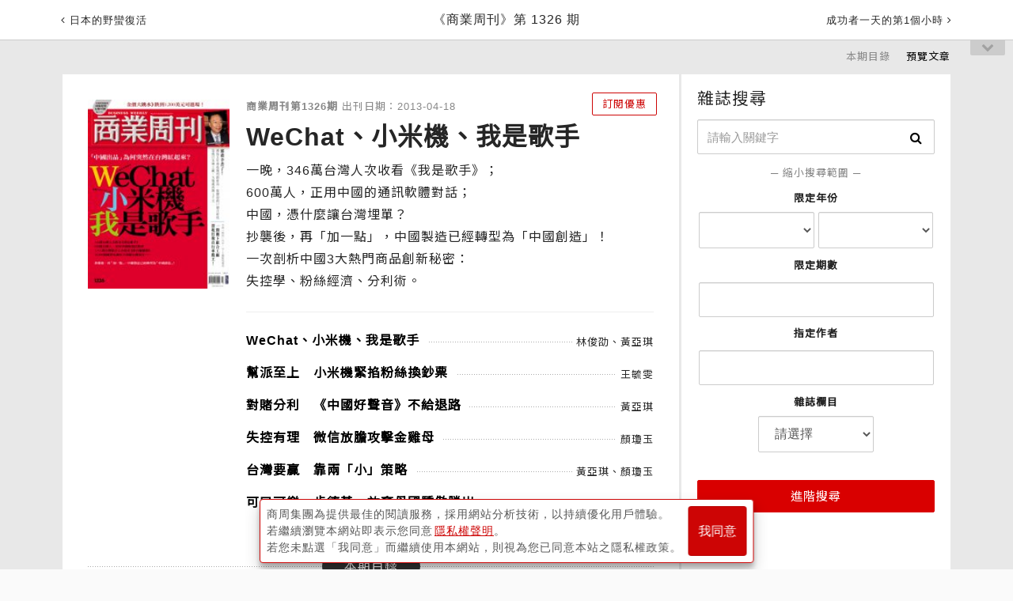

--- FILE ---
content_type: text/html; charset=utf-8
request_url: https://www.businessweekly.com.tw/archive/MagindexContent?issueNumber=1326
body_size: 29295
content:
<!DOCTYPE html>
<html lang="zh-tw">
<head>
    <title>商業周刊第1326期《WeChat、小米機、我是歌手》 - 商周線上讀</title>
    <meta http-equiv="X-UA-Compatible" content="IE=edge">
    <meta name="viewport" content="width=device-width, initial-scale=1">
    <meta charset="UTF-8" />
<meta name="title" content="商業周刊第1326期《WeChat、小米機、我是歌手》 - 商周線上讀" />
<meta name="keywords" content="" />
<meta name="description" content="商周線上讀，收錄台灣《商業周刊》雜誌歷年報導文章，包括第一桶金、金磚四國、一個台灣兩個世界、成功者的筆記本、台灣哥倫布、新零售、新製造、新物種等領先觀念，記錄台灣與世界二十年來的趨勢改變。" />
<meta name="og:url" content="https://www.businessweekly.com.tw/Archive/MagindexContent?issueNumber=1326" />
<meta name="og:type" content="article" />
<meta name="og:title" content="商業周刊第1326期《WeChat、小米機、我是歌手》 - 商周線上讀" />
<meta name="og:description" content="商周線上讀，收錄台灣《商業周刊》雜誌歷年報導文章，包括第一桶金、金磚四國、一個台灣兩個世界、成功者的筆記本、台灣哥倫布、新零售、新製造、新物種等領先觀念，記錄台灣與世界二十年來的趨勢改變。" />
<meta name="og:image" content="https://ibw.bwnet.com.tw/https://ibw.bwnet.com.tw/image/cover/0000001326.jpg" />
<meta name="og:image:alt" content="商業周刊第1326期《WeChat、小米機、我是歌手》 - 商周線上讀" />
<meta name="og:site_name" content="商業周刊 - 商周.com" />
<meta name="og:keywords" content="" />
<meta name="og:locale" content="zh_TW" />
<meta name="twitter:card" content="summary" />
<meta name="twitter:title" content="商業周刊第1326期《WeChat、小米機、我是歌手》 - 商周線上讀" />
<meta name="twitter:url" content="https://www.businessweekly.com.tw/Archive/MagindexContent?issueNumber=1326" />
<meta name="twitter:image" content="https://ibw.bwnet.com.tw/https://ibw.bwnet.com.tw/image/cover/0000001326.jpg" />
<meta name="twitter:keyword" content="" />
<meta name="twitter:description" content="商周線上讀，收錄台灣《商業周刊》雜誌歷年報導文章，包括第一桶金、金磚四國、一個台灣兩個世界、成功者的筆記本、台灣哥倫布、新零售、新製造、新物種等領先觀念，記錄台灣與世界二十年來的趨勢改變。" />
<meta name="twitter:image:src" content="https://ibw.bwnet.com.tw/https://ibw.bwnet.com.tw/image/cover/0000001326.jpg" />
<meta name="robots" content="noarchive, max-snippet:-1, max-video- preview:-1, max-image-preview:large">
<link rel="canonical" href="https://www.businessweekly.com.tw/Archive/MagindexContent?issueNumber=1326" />
<script type="application/ld+json"> 
{
"@context":"https://schema.org",
"@type":"Organization",
"name":"商業周刊",
"alternateName":"商周",
"url":"https://www.businessweekly.com.tw/",
"logo":"https://ibw.bwnet.com.tw/file/img/logo-red.svg",
"contactPoint":[{
"@type":"ContactPoint",
"telephone":"+886-02-2510-8888",
"contactType":"customer service", 
"areaServed":["TW"], 
"availableLanguage":["Chinese"]} ], 
"sameAs":[
"https://www.facebook.com/bwnet.fans/",
"https://www.youtube.com/channel/UCwlpC8vX_GkRngPYSnwkJxg"
]
}
</script>
<script type="application/ld+json" >
{ "@context": "https://schema.org",
  "@type": "BreadcrumbList", 
  "itemListElement": [ 
    { "@type": "ListItem", "position": 1, "item": { "@id": "https://www.businessweekly.com.tw", "name": "商周" }},
    { "@type": "ListItem", "position": 2, "item": { "@id": "https://www.businessweekly.com.tw/Archive/MagindexContent?issueNumber=1326", "name": "商業周刊 第1326期" }}
    ] 
 }
</script>
    <meta property="fb:app_id" content="182916625392615" />
    <meta name="MobileOptimized" content="320" />
    <meta name="HandheldFriendly" content="True" />
    <meta name="format-detection" content="telephone=no" />
    <meta name="google-site-verification" content="gcPS_tlrd7rrGkZ1fQAuHglzopjphalbcpXeiK_2-qQ" />



    <link rel="icon" href="/archive/favicon.ico" />

    <!-- Bootstrap core CSS -->
    <link type="text/css" rel="stylesheet" href="/archive/css/font-awesome.min.css?v=202509030242" />
    <link type="text/css" rel="stylesheet" href="https://ibw.bwnet.com.tw/Archive.Core3/css/bootstrap.css?v=202509030242" />
    <!-- styles for this BWD -->
    <link type="text/css" rel="stylesheet" href="/archive/assets/css/public.css?v=202509030242">
    <link type="text/css" rel="stylesheet" href="https://ibw.bwnet.com.tw/Archive.Core3/css/style.min.css?v=202601211209" />
    <link type="text/css" rel="stylesheet" href="/archive/KnowledgeCss/ArticleLayout.css?v=202509030242" />
    <!--20170217-u-->
    <link rel="stylesheet" href="https://fonts.googleapis.com/css2?family=Noto+Sans+TC&display=swap">
    <script type="text/javascript" src="/archive/knowledgelib/jquery-1.11.2.min.js"></script>
    <script type="text/javascript" src="/archive/knowledgelib/polyfill.min.js"></script>
    <script type="text/javascript" src="/archive/knowledgelib/vue-lazyload.js?=20230706"></script>
    <script type="text/javascript" src="https://ibw.bwnet.com.tw/Archive.Core3/js/bootstrap.min.js"></script>
    <script type="text/javascript" src="/archive/knowledgelib/vue.min.js"></script>
    <script type="text/javascript" src="/archive/knowledgelib/vue-router.js"></script>
    <script type="text/javascript" src="/archive/knowledgelib/vuex.js"></script>
    <script type="text/javascript" src="/archive/knowledgelib/vue-lazyload.js"></script>


    <script src='https://ibw.bwnet.com.tw/assets/member/assets/js/member-fn.js'></script>
    <!--20170217-d-->
    <!--[if IE]>
        <link rel=" stylesheet" type="text/css" href="~/css/ieonly.css" />
    <![endif]-->
    <!--[if lt IE 8]>
        <link rel="stylesheet" type="text/css" href="~/css/oldie.css" />
    <![endif]-->
    <link rel="stylesheet" href="https://ibw.bwnet.com.tw/Archive.Core3/css/print.css?v=202509030242" media="print" />
    <script src="/archive/assets/js/public.js?v=202509030242"></script>
    <script src="/archive/knowledgejs/Common.js?v=202509030242" alt="noSrc"></script>
    <script src="/archive/knowledgejs/Home.js?v=202509030242"></script>
    <!--[if lt IE 9]>
        <script src="http://cdn.bootcss.com/html5shiv/3.7.2/html5shiv.min.js"></script>
        <script src="http://cdn.bootcss.com/respond.js/1.4.2/respond.min.js"></script>
        <script src="js/css3-mediaqueries.js"></script>
    <![endif]-->
    <!--Appier(u):全站retargeting[home_appier.js] -->

    <!--Appier(d):全站retargeting -->

    <!-- Google Tag Manager -->
    <script type="text/javascript">
        (function (w, d, s, l, i) {
            w[l] = w[l] || []; w[l].push({
                'gtm.start':
                    new Date().getTime(), event: 'gtm.js'
            }); var f = d.getElementsByTagName(s)[0],
                j = d.createElement(s), dl = l != 'dataLayer' ? '&l=' + l : ''; j.async = true; j.src =
                    'https://www.googletagmanager.com/gtm.js?id=' + i + dl; f.parentNode.insertBefore(j, f);
        })(window, document, 'script', 'dataLayer', 'GTM-M73WTP6D');
    </script>
    <!-- End Google Tag Manager -->



    <script>
        if (top.frames.length != 0) alert("error")
    </script>
    <script src="https://www.businessweekly.com.tw/bwevent/2021/member-system/cdn/member.min.js"></script>
    <script src="https://ibw.bwnet.com.tw/assets/library/bwg-ext/globalUtils.min.js"></script>

</head>
<body id="page-top">
    <!-- Google Tag Manager (noscript) -->
    <noscript><iframe src="https://www.googletagmanager.com/ns.html?id=GTM-M73WTP6D" height="0" width="0" style="display:none;visibility:hidden"></iframe></noscript>
    <!-- End Google Tag Manager (noscript) -->
    <input type="hidden" value="2026/1/21 下午 12:09:33" />
    <input type="hidden" name="fid" id="fid" value="10" />

    <!--Appier(u)埋code-u-->
    <input type="hidden" id="gtm_siteurl" name="gtm_siteurl" value="archive.businessweekly.com.tw" />
    <input type="hidden" id="gtm_ga_id" name="gtm_ga_id" value="G-TVFDNKF5QH" />
    <input type="hidden" id="gtm_action_id" name="gtm_action_id" value="QbH2BPwxa5OoDCk" />
    <input type="hidden" id="gtm_track_id" name="gtm_track_id" value="CdKU80Y645hbh18" />
    <input type="hidden" id="gtm_member_m" name="gtm_member_m" /><!--會員編碼過的mail-->
    <input type="hidden" id="gtm_member_u" name="gtm_member_u" /><!--會員ID-->
    <input type="hidden" id="gtm_UserFlowType" name="gtm_UserFlowType" /><!--是否是”訂戶”，非訂戶顯示”會員”-->
    <input type="hidden" id="metadata" name="metadata" />
    <input type="hidden" id="gtm_id_list" name="gtm_id_list" value="">

    <input type="hidden" id="gtm_group_list" name="gtm_group_list" value="" />
    <!--Appier(d)埋code-d-->

    <div><form id="__AjaxAntiForgeryForm" action="#" method="post" asp-anti-forgery="true" alt="noSrc"></form></div>
    <div id="wrap" class="post">

        
<!-- 廣告版位-->
<ins id="top_ad" pid></ins>

<!-- Header 頭部。頁面往下滑動時固定的部份-->
<header id="header" class="header">

    <div class="header_top" style="display: none;">
        台灣最具影響力的商業財經媒體
        <ul>
            <li>
                <a data-autoutm href="https://www.businessweekly.com.tw/bookshop/magazine/subscription" target="_blank" class="gtm_bw_link" style="color:#fff">雜誌訂閱</a>
            </li>
            <li>
                <a data-autoutm href="https://www.businessweekly.com.tw/bookshop/book" target="_blank" class="gtm_bw_link" style="color:#fff">書籍購買</a>
            </li>
            <li>
                <a data-autoutm href="https://www.businessweekly.com.tw/bookshop" target="_blank" style="color:#fff">網路商店</a>
            </li>
            <li>
                <a data-autoutm href="https://www.businessweekly.com.tw/Service" target="_blank" class="gtm_bw_link" style="color:#fff">客服中心</a>
            </li>
        </ul>
    </div>

    <div class="header_content" style="display: none;">
        <div class="header_main">
            <!-- 漢堡按鈕-->
            <div class="header-left fam_pdf_css_dis">
                <div class="js-burger header-sprite header__burger"></div>
            </div>

            <!-- logo-->
                <div class="bwcom_logo navbar-brand">
                    <a data-autoutm alt="noSrc" href="/archive"> <span> <span itemprop="name">商周線上讀</span></span></a>
                </div>

            <!-- 搜尋、登入圖示-->
                    <ul class="header-right fam_pdf_css_dis">
                        <li class="js-searchOpen header-sprite header__search"></li>
                        <a href="#" class="header-sprite header__member js-login js-iframe-login" data-member="bw" data-type="login" style="display: block;margin-right: 8px"></a>
                        <li>
                            <a href="#" class="js-iframe-login" data-member="bw" data-type="login">登入<br /></a>
                            <a href="#" class="js-iframe-login" data-member="bw" data-type="register">註冊</a>
                        </li>
                    </ul>
        </div>
    </div>

                <div class="article-header singlepost">
                    <div class="container">
                                <div class="navbar-headleft fam_pdf_css_dis">
                                    <a data-autoutm href="/archive/MagindexContent?issueNumber=1325">
                                        <span class="fa fa-angle-left"></span>
                                        <span class="onlymobile">上一期</span>
                                        <span class="wording">日本的野蠻復活</span>
                                    </a>
                                </div>
                                    <div class="navbar-headname">
                                        <h1>
                                            <a href="javascript:void(0)">
                                                <span itemprop="articleSection">
                                                    《商業周刊》第 1326 期
                                                </span>
                                            </a>
                                        </h1>
                                    </div>
                                <div class="navbar-headright fam_pdf_css_dis">
                                    <a data-autoutm href="/archive/MagindexContent?issueNumber=1327">
                                        <span class="onlymobile">下一期</span>
                                        <span class="wording">成功者一天的第1個小時</span>
                                        <span class="fa fa-angle-right"></span>
                                    </a>
                                </div>
                                <div id="menubtn"><span class="fa fa-chevron-down"></span></div>
                                <!-- 開啟共用HEAD按扭更換位置 -->

                    </div>
                </div>


</header>
<!-- /.header-->
<script src="/archive/KnowledgeJs/j_article_header.js"></script>


        <section class="search-overlay">
    <form class="search-form" action="/Archive/SearchList/Index" method="get" role="form" id="LeftSideFormSearchList">
        <a href="#" class="js-searchClose"><i class="fa fa-4x fa-times"></i></a>
        <div class="search">
            <input class="gtm_bw_Search_Key" type="search" placeholder="請輸入關鍵字" id="LeftSideInput" name="KW">
        </div>
        <button type="submit" class="gtm_bw_Search submit">馬上查詢</button>
        <button type="button" class="submit advantage" onclick="window.location.href='/archive/Search'">進階搜尋</button>
    </form>
</section>

<!-- 頁尾的部份，要新增以下code -->
<script src="/archive/js/jquery.auto-complete.min.js"></script>
<script src="/archive/KnowledgeJs/j_article_search.js"></script>
        <link href="/archive/css/beatpicker.css" rel="stylesheet" />
<style>
    .detail p {
        margin-bottom: 16px;
    }
</style>
<div class="magindex-bg">
    <div class="maincontent container">
        <nav class="view-model btn-group">
            <ul>
                <li><a data-view="vm-view-post" class="vm-post " id="post">本期目錄</a></li>
                <li><a data-autoutm data-view="vm-view-list" class="vm-view-cover active" id="cover" href="/archive/Magindex?StrMag_ID=1942&amp;StrYear=2013">預覽文章</a></li>
            </ul>
        </nav>
        <div class="MagIndexContent">
            <div class="MagIndexView">
                <div class="mag_head clearfix">
                    <div class="thumb">
                        <img src="https://ibw.bwnet.com.tw/image/cover/0000001326.jpg" alt="商業周刊">
                    </div>
                    <div class="content">
                        <div class="mag_coverinfo">
                            <div class="magindex small"><strong>商業周刊第1326期</strong> 出刊日期：2013-04-18</div>
                            <h1>WeChat、小米機、我是歌手</h1>
                            <div class="detail">
                                <p>一晚，346萬台灣人次收看《我是歌手》；<br />600萬人，正用中國的通訊軟體對話；<br />中國，憑什麼讓台灣埋單？<br />抄襲後，再「加一點」，中國製造已經轉型為「中國創造」！<br />一次剖析中國3大熱門商品創新秘密：<br />失控學、粉絲經濟、分利術。</p>
                            </div>
                        </div>
                        <hr />
                        <div class="coverlist">
                            <ul>
                                                <li>
                                                    <a data-autoutm href="/archive/Article?StrId=50023">
                                                        <strong>
                                                            WeChat、小米機、我是歌手
                                                        </strong>
                                                    </a>
                                                    <span>
                                                        林俊劭、黃亞琪
                                                    </span>
                                                </li>
                                                <li>
                                                    <a data-autoutm href="/archive/Article?StrId=50024">
                                                        <strong>
                                                            幫派至上　小米機緊掐粉絲換鈔票
                                                        </strong>
                                                    </a>
                                                    <span>
                                                        王毓雯
                                                    </span>
                                                </li>
                                                <li>
                                                    <a data-autoutm href="/archive/Article?StrId=50025">
                                                        <strong>
                                                            對賭分利　《中國好聲音》不給退路
                                                        </strong>
                                                    </a>
                                                    <span>
                                                        黃亞琪
                                                    </span>
                                                </li>
                                                <li>
                                                    <a data-autoutm href="/archive/Article?StrId=50026">
                                                        <strong>
                                                            失控有理　微信放膽攻擊金雞母
                                                        </strong>
                                                    </a>
                                                    <span>
                                                        顏瓊玉
                                                    </span>
                                                </li>
                                                <li>
                                                    <a data-autoutm href="/archive/Article?StrId=50027">
                                                        <strong>
                                                            台灣要贏　靠兩「小」策略
                                                        </strong>
                                                    </a>
                                                    <span>
                                                        黃亞琪、顏瓊玉
                                                    </span>
                                                </li>
                                                <li>
                                                    <a data-autoutm href="/archive/Article?StrId=50028">
                                                        <strong>
                                                            可口可樂、肯德基　放棄母國驕傲勝出
                                                        </strong>
                                                    </a>
                                                    <span>
                                                        劉于甄
                                                    </span>
                                                </li>
                            </ul>
                        </div>
                        <!--購買本期,電子雜誌-->
                        <div class="fast_link">
                                    <a data-autoutm href="https://www.businessweekly.com.tw/bookshop/digi-subscription/?utm_source=BWstore&Ftag=BWstoremenu" class="buttonStyle btnStyleread" target="_blank">訂閱優惠</a>
                        </div>
                    </div>
                </div>
                <div class="storyList">
                    <header class="insideheader"><h4>本期目錄</h4></header>

                    <div class="story_item leftbox" >
                        <div class="insideheader">商周專欄</div>
                        <ul class="storyList">
                                        <li class="title">
                                                <ii class="tag">
                                                    限時免費
                                                </ii>
                                            <h5>
                                                總編輯的話
                                            </h5>
                                        </li>
                                            <li><a data-autoutm href="/archive/Article?StrId=50036"><strong>誰飛得最高，老鷹或鷦鷯？</strong></a><span>郭奕伶</span></li>
                                        <li class="title">
                                            <h5>
                                                CEO上線
                                            </h5>
                                        </li>
                                            <li><a data-autoutm href="/archive/Article?StrId=50042"><strong>認識一個獵人</strong></a><span>王文靜</span></li>
                                        <li class="title">
                                            <h5>
                                                商場自慢塾
                                            </h5>
                                        </li>
                                            <li><a data-autoutm href="/archive/Article?StrId=50052"><strong>錯對對錯錯錯對</strong></a><span>何飛鵬</span></li>
                                        <li class="title">
                                            <h5>
                                                去梯言
                                            </h5>
                                        </li>
                                            <li><a data-autoutm href="/archive/Article?StrId=50053"><strong>牧童喊了，狼會來嗎？</strong></a><span>公孫策</span></li>
                                        <li class="title">
                                            <h5>
                                                大師開講
                                            </h5>
                                        </li>
                                            <li><a data-autoutm href="/archive/Article?StrId=50054"><strong>歐洲正步上日本失落十年</strong></a><span></span></li>
                                        <li class="title">
                                            <h5>
                                                葛洛斯專欄
                                            </h5>
                                        </li>
                                            <li><a data-autoutm href="/archive/Article?StrId=50055"><strong>別被擲幣機率給騙了</strong></a><span>葛洛斯</span></li>
                                        <li class="title">
                                            <h5>
                                                童言識李
                                            </h5>
                                        </li>
                                            <li><a data-autoutm href="/archive/Article?StrId=50043"><strong>高房價本無罪</strong></a><span>楊少強</span></li>
                                        <li class="title">
                                            <h5>
                                                說聞解趣
                                            </h5>
                                        </li>
                                            <li><a data-autoutm href="/archive/Article?StrId=50029"><strong>蔣偉寧的好意　讓鄭崇華意外被訓</strong></a><span>田習如</span></li>
                                        <li class="title">
                                            <h5>
                                                說聞解趣
                                            </h5>
                                        </li>
                                            <li><a data-autoutm href="/archive/Article?StrId=50030"><strong>戴勝益「偏心」生力軍　連連叫賣曼咖啡</strong></a><span>黃玉禎</span></li>
                        </ul>
                    </div>
                            <div class="story_item rightbox">
                                <div class="insideheader">alive</div>
                                <ul class="storyList">
                                        <li class="title">
                                            <h5>

                                                董事長嬉遊記
                                            </h5>
                                        </li>
                                            <li><a data-autoutm href="/archive/Article?StrId=50059"><strong>打我一拳吧！</strong></a><span>陶傳正　</span></li>
                                        <li class="title">
                                            <h5>

                                                饕姊食記
                                            </h5>
                                        </li>
                                            <li><a data-autoutm href="/archive/Article?StrId=50060"><strong>老社區藏珍</strong></a><span>胡天蘭　</span></li>
                                        <li class="title">
                                            <h5>

                                                發現酷建築
                                            </h5>
                                        </li>
                                            <li><a data-autoutm href="/archive/Article?StrId=50061"><strong>摩托車公寓</strong></a><span>李清志</span></li>
                                        <li class="title">
                                            <h5>

                                                封面故事
                                            </h5>
                                        </li>
                                            <li><a data-autoutm href="/archive/Article?StrId=50034"><strong>台中限定夢幻甜點</strong></a><span>李莘于　</span></li>
                                        <li class="title">
                                            <h5>

                                                封面故事
                                            </h5>
                                        </li>
                                            <li><a data-autoutm href="/archive/Article?StrId=50035"><strong>奢華級大空間</strong></a><span>李莘于　</span></li>
                                        <li class="title">
                                            <h5>

                                                封面故事
                                            </h5>
                                        </li>
                                            <li><a data-autoutm href="/archive/Article?StrId=50057"><strong>四大最夯話題</strong></a><span>李莘于　</span></li>
                                        <li class="title">
                                            <h5>

                                                封面故事
                                            </h5>
                                        </li>
                                            <li><a data-autoutm href="/archive/Article?StrId=50058"><strong>台中甜點地圖</strong></a><span>李莘于</span></li>
                                        <li class="title">
                                            <h5>

                                                生活FLASH
                                            </h5>
                                        </li>
                                            <li><a data-autoutm href="/archive/Article?StrId=50062"><strong>醫院變書店　藝文新能量</strong></a><span>游惠玲</span></li>
                                </ul>
                            </div>
                    <div class="story_item clear">
                        <ul class="storyList">
                                            <li>
                                                <h5>
                                                    國際視窗
                                                </h5>
                                                <a data-autoutm href="/archive/Article?StrId=50037"><strong>金正恩「搗」彈！ 一場非演不可大戲</strong></a><span>吳和懋</span>
                                            </li>
                                            <li>
                                                <h5>
                                                    國際視窗
                                                </h5>
                                                <a data-autoutm href="/archive/Article?StrId=50048"><strong>股市核災？危機比三一一地震小</strong></a><span>蕭勝鴻</span>
                                            </li>
                                            <li>
                                                <h5>
                                                    焦點新聞
                                                </h5>
                                                <a data-autoutm href="/archive/Article?StrId=50049"><strong>國光生技槓衛生署　硬擋對手跳級</strong></a><span>蔡靚萱</span>
                                            </li>
                                            <li>
                                                <h5>
                                                    特別企劃
                                                </h5>
                                                <a data-autoutm href="/archive/Article?StrId=50044"><strong>黃金大跳水！跌到1,200美元可進場</strong></a><span>吳美慧</span>
                                            </li>
                                            <li>
                                                <h5>
                                                    特別企劃
                                                </h5>
                                                <a data-autoutm href="/archive/Article?StrId=50045"><strong>200萬黃金買家　3大逃生術</strong></a><span>吳美慧</span>
                                            </li>
                                            <li>
                                                <h5>
                                                    特別企劃
                                                </h5>
                                                <a data-autoutm href="/archive/Article?StrId=50046"><strong>原油、貴金屬跟跌　廠商都笑了</strong></a><span>吳美慧</span>
                                            </li>
                                            <li>
                                                <h5>
                                                    產業風雲
                                                </h5>
                                                <a data-autoutm href="/archive/Article?StrId=50047"><strong>一間鄉下組合工廠　營收打敗美利達！</strong></a><span>萬年生</span>
                                            </li>
                                            <li>
                                                <h5>
                                                    火線話題
                                                </h5>
                                                <a data-autoutm href="/archive/Article?StrId=50050"><strong>郭董急救&#22586;工廠　賭上自家人群創</strong></a><span>王毓雯</span>
                                            </li>
                                            <li>
                                                <h5>
                                                    火線話題
                                                </h5>
                                                <a data-autoutm href="/archive/Article?StrId=50051"><strong>外資老是不賞臉　郭董悶到爆</strong></a><span>蕭勝鴻</span>
                                            </li>
                                            <li>
                                                <h5>
                                                    商周話題
                                                </h5>
                                                <a data-autoutm href="/archive/Article?StrId=50038"><strong>高屏大湖被否決　高雄好渴活該？</strong></a><span>朱淑娟</span>
                                            </li>
                                            <li>
                                                <h5>
                                                    產業風雲
                                                </h5>
                                                <a data-autoutm href="/archive/Article?StrId=50039"><strong>就是它！巴菲特最愛生技金雞母</strong></a><span>王毓雯</span>
                                            </li>
                                            <li>
                                                <h5>
                                                    科技風雲
                                                </h5>
                                                <a data-autoutm href="/archive/Article?StrId=50040"><strong>一位黑手頭家　竟找出LED活路</strong></a><span>康育萍</span>
                                            </li>
                                            <li>
                                                <h5>
                                                    投資焦點
                                                </h5>
                                                <a data-autoutm href="/archive/Article?StrId=50041"><strong>DRAM揮別慘虧　可望賺到明年</strong></a><span>吳美慧</span>
                                            </li>
                                            <li>
                                                <h5>
                                                    名醫談養生
                                                </h5>
                                                <a data-autoutm href="/archive/Article?StrId=50056"><strong>預防禽流感　靠加強免疫力？</strong></a><span>黃秀美</span>
                                            </li>
                                            <li>
                                                <h5>
                                                    國際視窗
                                                </h5>
                                                <a data-autoutm href="/archive/Article?StrId=50031"><strong>離婚這樁好生意　日本看得到賺不到</strong></a><span>吳和懋</span>
                                            </li>
                                            <li>
                                                <h5>
                                                    國際視窗
                                                </h5>
                                                <a data-autoutm href="/archive/Article?StrId=50032"><strong>製藥業新戰場　慢性文明病入侵非洲</strong></a><span>林君純</span>
                                            </li>
                                            <li>
                                                <h5>
                                                    商周書摘
                                                </h5>
                                                <a data-autoutm href="/archive/Article?StrId=50033"><strong>別逼自己當個「好媽媽」</strong></a><span>編輯部</span>
                                            </li>
                        </ul>
                    </div>
                </div>
            </div>
            <aside class="focusSearch sidebar">
                <div class="wrapper">
                    <h3>雜誌搜尋</h3>
                    <div class="sidesearch">
                        <a href="#" class="fa fa-search"></a>
                        <input id="in_KeyWord" type="search" class="form-control gtm_bw_Search_Key" placeholder="請輸入關鍵字" name="in_KeyWord">
                    </div>
                    <div class="row center">
                        <small class="gray">─ 縮小搜尋範圍 ─</small>
                        <div class="title"><strong>限定年份</strong></div>
                        <select name="SearchIndexStartYear" class="form-control input-lg" id="SearchIndexStartYear" onchange="SearchIndexCheckYear()">
                            <option value=""></option>
                                    <option value="2026">2026</option>
                                    <option value="2025">2025</option>
                                    <option value="2024">2024</option>
                                    <option value="2023">2023</option>
                                    <option value="2022">2022</option>
                                    <option value="2021">2021</option>
                                    <option value="2020">2020</option>
                                    <option value="2019">2019</option>
                                    <option value="2018">2018</option>
                                    <option value="2017">2017</option>
                                    <option value="2016">2016</option>
                                    <option value="2015">2015</option>
                                    <option value="2014">2014</option>
                                    <option value="2013">2013</option>
                                    <option value="2012">2012</option>
                                    <option value="2011">2011</option>
                                    <option value="2010">2010</option>
                                    <option value="2009">2009</option>
                                    <option value="2008">2008</option>
                                    <option value="2007">2007</option>
                                    <option value="2006">2006</option>
                                    <option value="2005">2005</option>
                                    <option value="2004">2004</option>
                                    <option value="2003">2003</option>
                                    <option value="2002">2002</option>
                                    <option value="2001">2001</option>
                                    <option value="2000">2000</option>
                                    <option value="1999">1999</option>
                                    <option value="1998">1998</option>
                                    <option value="1997">1997</option>
                                    <option value="1996">1996</option>
                                    <option value="1995">1995</option>
                        </select>
                        <select name="EndIssueNum" class="form-control input-lg" id="SearchIndexEndYear" onchange="SearchIndexCheckYear()">
                            <option value=""></option>
                                    <option value="2026">2026</option>
                                    <option value="2025">2025</option>
                                    <option value="2024">2024</option>
                                    <option value="2023">2023</option>
                                    <option value="2022">2022</option>
                                    <option value="2021">2021</option>
                                    <option value="2020">2020</option>
                                    <option value="2019">2019</option>
                                    <option value="2018">2018</option>
                                    <option value="2017">2017</option>
                                    <option value="2016">2016</option>
                                    <option value="2015">2015</option>
                                    <option value="2014">2014</option>
                                    <option value="2013">2013</option>
                                    <option value="2012">2012</option>
                                    <option value="2011">2011</option>
                                    <option value="2010">2010</option>
                                    <option value="2009">2009</option>
                                    <option value="2008">2008</option>
                                    <option value="2007">2007</option>
                                    <option value="2006">2006</option>
                                    <option value="2005">2005</option>
                                    <option value="2004">2004</option>
                                    <option value="2003">2003</option>
                                    <option value="2002">2002</option>
                                    <option value="2001">2001</option>
                                    <option value="2000">2000</option>
                                    <option value="1999">1999</option>
                                    <option value="1998">1998</option>
                                    <option value="1997">1997</option>
                                    <option value="1996">1996</option>
                                    <option value="1995">1995</option>
                        </select>
                        <div class="title"><strong>限定期數</strong></div>
                        <input type="text" class="form-control" id="in_IssueNumber" name="in_IssueNumber">
                        <div class="title"><strong>指定作者</strong></div>
                        <input type="text" class="form-control" id="in_Writer" name="in_Writer">
                        <div class="title"><strong>雜誌欄目</strong></div>
                        <div class="  form-group">
                            <select name="SearchIndexDrpSection1" class="form-control input-lg" id="SearchIndexDrpSection1" onchange="SearchIndexDrpSection()">
                                <option value="">請選擇</option>
                                        <option value="0000000203">&#x5C01;&#x9762;&#x6545;&#x4E8B;</option>
                                        <option value="0000000189">&#x5546;&#x5468;&#x5C08;&#x6B04;</option>
                                        <option value="0000000209">&#x7279;&#x5225;&#x4F01;&#x5283;</option>
                                        <option value="0000000204">&#x7279;&#x5225;&#x5831;&#x5C0E;</option>
                                        <option value="0000000210">&#x4EBA;&#x7269;&#x5831;&#x5C0E;</option>
                                        <option value="0000000223">&#x7522;&#x696D;&#x5831;&#x5C0E;</option>
                                        <option value="0000000226">&#x91D1;&#x878D;&#x7406;&#x8CA1;</option>
                                        <option value="0000000219">&#x570B;&#x969B;&#x8DA8;&#x52E2;</option>
                                        <option value="0000000214">&#x65B0;&#x805E;&#x7126;&#x9EDE;</option>
                                        <option value="0000000232">&#x81EA;&#x6211;&#x6210;&#x9577;</option>
                                        <option value="0000000110">alive</option>
                            </select>
                            <select name="SearchIndexDrpSection2" class="form-control input-lg" id="SearchIndexDrpSection2" style="display:none">
                            </select>
                        </div>
                    </div>
                    <div class="center space"><span type="submit" class="btn btn-lg submitbutton gtm_bw_Search" onclick="SearchClick();">進階搜尋</span></div>
                </div>
            </aside>
        </div>
    </div>
</div>
<input type="hidden" id="SearchIndexSectionTypes2DS" value="[{&quot;weight&quot;:1,&quot;P_Code&quot;:&quot;0000000189&quot;,&quot;Code&quot;:&quot;0000000190&quot;,&quot;Name&quot;:&quot;&#x7E3D;&#x7DE8;&#x8F2F;&#x7684;&#x8A71;&quot;,&quot;Num&quot;:1167},{&quot;weight&quot;:2,&quot;P_Code&quot;:&quot;0000000189&quot;,&quot;Code&quot;:&quot;0000000191&quot;,&quot;Name&quot;:&quot;&#x7DE8;&#x8005;&#x7684;&#x8A71;&quot;,&quot;Num&quot;:220},{&quot;weight&quot;:4,&quot;P_Code&quot;:&quot;0000000189&quot;,&quot;Code&quot;:&quot;0000000312&quot;,&quot;Name&quot;:&quot;CEO&#x4E0A;&#x7DDA;&quot;,&quot;Num&quot;:559},{&quot;weight&quot;:4,&quot;P_Code&quot;:&quot;0000000189&quot;,&quot;Code&quot;:&quot;0000000193&quot;,&quot;Name&quot;:&quot;&#x5546;&#x5834;&#x81EA;&#x6162;&#x587E;&quot;,&quot;Num&quot;:1495},{&quot;weight&quot;:5,&quot;P_Code&quot;:&quot;0000000189&quot;,&quot;Code&quot;:&quot;0000000572&quot;,&quot;Name&quot;:&quot;&#x91D1;&#x878D;&#x6642;&#x5831;&#x7CBE;&#x9078;&quot;,&quot;Num&quot;:561},{&quot;weight&quot;:5,&quot;P_Code&quot;:&quot;0000000189&quot;,&quot;Code&quot;:&quot;0000000600&quot;,&quot;Name&quot;:&quot;&#x98A8;&#x5C1A;&#x7D93;&#x6FDF;&#x5B78;&quot;,&quot;Num&quot;:148},{&quot;weight&quot;:6,&quot;P_Code&quot;:&quot;0000000189&quot;,&quot;Code&quot;:&quot;0000000617&quot;,&quot;Name&quot;:&quot;&#x6559;&#x990A;&#x5FC3;&#x6CD5;&quot;,&quot;Num&quot;:29},{&quot;weight&quot;:6,&quot;P_Code&quot;:&quot;0000000189&quot;,&quot;Code&quot;:&quot;0000000615&quot;,&quot;Name&quot;:&quot;&#x746A;&#x683C;&#x9E97;&#x7279;&#x8AC7;&#x751F;&#x610F;&quot;,&quot;Num&quot;:52},{&quot;weight&quot;:6,&quot;P_Code&quot;:&quot;0000000189&quot;,&quot;Code&quot;:&quot;0000000563&quot;,&quot;Name&quot;:&quot;View&#x4EBA;&#x7269;&quot;,&quot;Num&quot;:96},{&quot;weight&quot;:8,&quot;P_Code&quot;:&quot;0000000189&quot;,&quot;Code&quot;:&quot;0000000507&quot;,&quot;Name&quot;:&quot;&#x6559;&#x990A;&#x79C1;&#x623F;&#x8A71;&quot;,&quot;Num&quot;:105},{&quot;weight&quot;:8,&quot;P_Code&quot;:&quot;0000000189&quot;,&quot;Code&quot;:&quot;0000000616&quot;,&quot;Name&quot;:&quot;&#x6559;&#x80B2;&#x8996;&#x91CE;&quot;,&quot;Num&quot;:22},{&quot;weight&quot;:9,&quot;P_Code&quot;:&quot;0000000189&quot;,&quot;Code&quot;:&quot;0000000289&quot;,&quot;Name&quot;:&quot;&#x845B;&#x6D1B;&#x65AF;&#x5C08;&#x6B04;&quot;,&quot;Num&quot;:68},{&quot;weight&quot;:10,&quot;P_Code&quot;:&quot;0000000189&quot;,&quot;Code&quot;:&quot;0000000200&quot;,&quot;Name&quot;:&quot;&#x95DC;&#x9375;&#x6578;&#x5B57;&quot;,&quot;Num&quot;:247},{&quot;weight&quot;:10,&quot;P_Code&quot;:&quot;0000000189&quot;,&quot;Code&quot;:&quot;0000000192&quot;,&quot;Name&quot;:&quot;&#x5275;&#x8FA6;&#x4EBA;&#x804A;&#x5929;&#x5BA4;&quot;,&quot;Num&quot;:677},{&quot;weight&quot;:10,&quot;P_Code&quot;:&quot;0000000189&quot;,&quot;Code&quot;:&quot;0000000196&quot;,&quot;Name&quot;:&quot;&#x99AC;&#x4E01;&#x6C83;&#x592B;&quot;,&quot;Num&quot;:194},{&quot;weight&quot;:10,&quot;P_Code&quot;:&quot;0000000189&quot;,&quot;Code&quot;:&quot;0000000195&quot;,&quot;Name&quot;:&quot;&#x53BB;&#x68AF;&#x8A00;&quot;,&quot;Num&quot;:874},{&quot;weight&quot;:10,&quot;P_Code&quot;:&quot;0000000189&quot;,&quot;Code&quot;:&quot;0000000194&quot;,&quot;Name&quot;:&quot;&#x661F;&#x6CB3;&#x96A8;&#x7B46;&quot;,&quot;Num&quot;:148},{&quot;weight&quot;:100,&quot;P_Code&quot;:&quot;0000000189&quot;,&quot;Code&quot;:&quot;0000000445&quot;,&quot;Name&quot;:&quot;&#x5546;&#x5468;&#x89C0;&#x9EDE;&quot;,&quot;Num&quot;:2},{&quot;weight&quot;:100,&quot;P_Code&quot;:&quot;0000000189&quot;,&quot;Code&quot;:&quot;0000000644&quot;,&quot;Name&quot;:&quot;&#x900F;&#x8996;&#x4E2D;&#x570B;&quot;,&quot;Num&quot;:120},{&quot;weight&quot;:100,&quot;P_Code&quot;:&quot;0000000189&quot;,&quot;Code&quot;:&quot;0000000255&quot;,&quot;Name&quot;:&quot;&#x65BD;&#x632F;&#x69AE;&#x5C08;&#x6B04;&quot;,&quot;Num&quot;:39},{&quot;weight&quot;:100,&quot;P_Code&quot;:&quot;0000000189&quot;,&quot;Code&quot;:&quot;0000000300&quot;,&quot;Name&quot;:&quot;&#x4E16;&#x5C40;&#x4EBA;&#x7269;&quot;,&quot;Num&quot;:23},{&quot;weight&quot;:100,&quot;P_Code&quot;:&quot;0000000189&quot;,&quot;Code&quot;:&quot;0000000251&quot;,&quot;Name&quot;:&quot;&#x4FE1;&#x61F7;&#x5357;&#x5C08;&#x6B04;&quot;,&quot;Num&quot;:62},{&quot;weight&quot;:100,&quot;P_Code&quot;:&quot;0000000189&quot;,&quot;Code&quot;:&quot;0000001059&quot;,&quot;Name&quot;:&quot;&#x5927;&#x5C40;&#x89C0;&quot;,&quot;Num&quot;:0},{&quot;weight&quot;:100,&quot;P_Code&quot;:&quot;0000000189&quot;,&quot;Code&quot;:&quot;0000000450&quot;,&quot;Name&quot;:&quot;&#x6709;&#x4F60;&#x771F;&#x597D;&quot;,&quot;Num&quot;:16},{&quot;weight&quot;:100,&quot;P_Code&quot;:&quot;0000000189&quot;,&quot;Code&quot;:&quot;0000000250&quot;,&quot;Name&quot;:&quot;&#x9673;&#x6587;&#x831C;&#x5C08;&#x6B04;&quot;,&quot;Num&quot;:183},{&quot;weight&quot;:100,&quot;P_Code&quot;:&quot;0000000189&quot;,&quot;Code&quot;:&quot;0000000661&quot;,&quot;Name&quot;:&quot;&#x7406;&#x8CA1;&#x76F8;&#x5C0D;&#x8AD6;&quot;,&quot;Num&quot;:52},{&quot;weight&quot;:100,&quot;P_Code&quot;:&quot;0000000189&quot;,&quot;Code&quot;:&quot;0000000319&quot;,&quot;Name&quot;:&quot;&#x770B;&#x65B0;&#x805E;&#x5B78;&#x6295;&#x8CC7;&quot;,&quot;Num&quot;:25},{&quot;weight&quot;:100,&quot;P_Code&quot;:&quot;0000000189&quot;,&quot;Code&quot;:&quot;0000000648&quot;,&quot;Name&quot;:&quot;&#x5F90;&#x91CD;&#x4EC1;&#x898B;&#x5B78;&#x7B46;&#x8A18;&quot;,&quot;Num&quot;:2},{&quot;weight&quot;:100,&quot;P_Code&quot;:&quot;0000000189&quot;,&quot;Code&quot;:&quot;0000000318&quot;,&quot;Name&quot;:&quot;&#x5317;&#x4EAC;&#x9031;&#x8A18;&quot;,&quot;Num&quot;:67},{&quot;weight&quot;:100,&quot;P_Code&quot;:&quot;0000000189&quot;,&quot;Code&quot;:&quot;0000000253&quot;,&quot;Name&quot;:&quot;&#x8A79;&#x5B8F;&#x5FD7;&#x5C08;&#x6B04;&quot;,&quot;Num&quot;:15},{&quot;weight&quot;:100,&quot;P_Code&quot;:&quot;0000000189&quot;,&quot;Code&quot;:&quot;0000000665&quot;,&quot;Name&quot;:&quot;&#x5275;&#x8FA6;&#x4EBA;&#x7684;&#x6D3B;&#x5B78;&#x9662;&quot;,&quot;Num&quot;:50},{&quot;weight&quot;:100,&quot;P_Code&quot;:&quot;0000000189&quot;,&quot;Code&quot;:&quot;0000001048&quot;,&quot;Name&quot;:&quot;AI&#x8D85;&#x672A;&#x4F86;&quot;,&quot;Num&quot;:96},{&quot;weight&quot;:100,&quot;P_Code&quot;:&quot;0000000189&quot;,&quot;Code&quot;:&quot;0000000259&quot;,&quot;Name&quot;:&quot;&#x9EC3;&#x5EFA;&#x5357;&#x5C08;&#x6B04;&quot;,&quot;Num&quot;:46},{&quot;weight&quot;:100,&quot;P_Code&quot;:&quot;0000000189&quot;,&quot;Code&quot;:&quot;0000000331&quot;,&quot;Name&quot;:&quot;&#x7BA1;&#x7406;&#x76F8;&#x5C0D;&#x8AD6;&quot;,&quot;Num&quot;:138},{&quot;weight&quot;:100,&quot;P_Code&quot;:&quot;0000000189&quot;,&quot;Code&quot;:&quot;0000000260&quot;,&quot;Name&quot;:&quot;&#x9F94;&#x660E;&#x946B;&#x5C08;&#x6B04;&quot;,&quot;Num&quot;:40},{&quot;weight&quot;:100,&quot;P_Code&quot;:&quot;0000000189&quot;,&quot;Code&quot;:&quot;0000000392&quot;,&quot;Name&quot;:&quot;Wired&#x56B4;&#x9078;&quot;,&quot;Num&quot;:0},{&quot;weight&quot;:100,&quot;P_Code&quot;:&quot;0000000189&quot;,&quot;Code&quot;:&quot;0000000317&quot;,&quot;Name&quot;:&quot;&#x7D93;&#x6FDF;&#x9054;&#x4EBA;&quot;,&quot;Num&quot;:102},{&quot;weight&quot;:100,&quot;P_Code&quot;:&quot;0000000189&quot;,&quot;Code&quot;:&quot;0000000316&quot;,&quot;Name&quot;:&quot;&#x5927;&#x5E2B;&#x958B;&#x8B1B;&quot;,&quot;Num&quot;:258},{&quot;weight&quot;:100,&quot;P_Code&quot;:&quot;0000000189&quot;,&quot;Code&quot;:&quot;0000000248&quot;,&quot;Name&quot;:&quot;&#x77F3;&#x982D;&#x8A55;&#x8AD6;&quot;,&quot;Num&quot;:449},{&quot;weight&quot;:100,&quot;P_Code&quot;:&quot;0000000189&quot;,&quot;Code&quot;:&quot;0000001058&quot;,&quot;Name&quot;:&quot;&#x5927;&#x6703;&#x8A08;&#x5E2B;&#x770B;&#x61C2;&#x672C;&#x8CEA;&quot;,&quot;Num&quot;:1},{&quot;weight&quot;:100,&quot;P_Code&quot;:&quot;0000000189&quot;,&quot;Code&quot;:&quot;0000001040&quot;,&quot;Name&quot;:&quot;&#x963F;&#x69AE;&#x770B;&#x53F0;&#x5546;&quot;,&quot;Num&quot;:48},{&quot;weight&quot;:100,&quot;P_Code&quot;:&quot;0000000189&quot;,&quot;Code&quot;:&quot;0000000442&quot;,&quot;Name&quot;:&quot;&#x5927;&#x4E8B;&#x8F15;&#x9B06;&#x8B80;&quot;,&quot;Num&quot;:22},{&quot;weight&quot;:100,&quot;P_Code&quot;:&quot;0000000189&quot;,&quot;Code&quot;:&quot;0000000257&quot;,&quot;Name&quot;:&quot;&#x67EF;&#x627F;&#x6069;&#x5C08;&#x6B04;&quot;,&quot;Num&quot;:54},{&quot;weight&quot;:100,&quot;P_Code&quot;:&quot;0000000189&quot;,&quot;Code&quot;:&quot;0000000667&quot;,&quot;Name&quot;:&quot;&#x884C;&#x5BB6;&#x71B1;&#x8A55;&quot;,&quot;Num&quot;:1},{&quot;weight&quot;:100,&quot;P_Code&quot;:&quot;0000000189&quot;,&quot;Code&quot;:&quot;0000000353&quot;,&quot;Name&quot;:&quot;&#x5E97;&#x9577;&#x5B78;&#x5802;&quot;,&quot;Num&quot;:50},{&quot;weight&quot;:100,&quot;P_Code&quot;:&quot;0000000189&quot;,&quot;Code&quot;:&quot;0000000678&quot;,&quot;Name&quot;:&quot;&#x8CBB;&#x96EA;&#x5C08;&#x6B04;&quot;,&quot;Num&quot;:80},{&quot;weight&quot;:100,&quot;P_Code&quot;:&quot;0000000189&quot;,&quot;Code&quot;:&quot;0000000659&quot;,&quot;Name&quot;:&quot;&#x65B0;&#x7269;&#x7A2E;Biz&quot;,&quot;Num&quot;:274},{&quot;weight&quot;:100,&quot;P_Code&quot;:&quot;0000000189&quot;,&quot;Code&quot;:&quot;0000000666&quot;,&quot;Name&quot;:&quot;&#x8DA8;&#x52E2;&#x4E2D;&#x570B;&quot;,&quot;Num&quot;:31},{&quot;weight&quot;:100,&quot;P_Code&quot;:&quot;0000000189&quot;,&quot;Code&quot;:&quot;0000000383&quot;,&quot;Name&quot;:&quot;&#x7AE5;&#x8A00;&#x8B58;&#x674E;&quot;,&quot;Num&quot;:110},{&quot;weight&quot;:100,&quot;P_Code&quot;:&quot;0000000189&quot;,&quot;Code&quot;:&quot;0000000416&quot;,&quot;Name&quot;:&quot;&#x8AAA;&#x805E;&#x89E3;&#x8DA3;&quot;,&quot;Num&quot;:110},{&quot;weight&quot;:100,&quot;P_Code&quot;:&quot;0000000189&quot;,&quot;Code&quot;:&quot;0000000446&quot;,&quot;Name&quot;:&quot;&#x7B56;&#x7565;&#x76F8;&#x5C0D;&#x8AD6;&quot;,&quot;Num&quot;:3},{&quot;weight&quot;:100,&quot;P_Code&quot;:&quot;0000000189&quot;,&quot;Code&quot;:&quot;0000000198&quot;,&quot;Name&quot;:&quot;&#x9EA5;&#x80AF;&#x932B;&#x89C0;&#x9EDE;&quot;,&quot;Num&quot;:0},{&quot;weight&quot;:100,&quot;P_Code&quot;:&quot;0000000189&quot;,&quot;Code&quot;:&quot;0000000258&quot;,&quot;Name&quot;:&quot;&#x96F7;&#x5029;&#x5C08;&#x6B04;&quot;,&quot;Num&quot;:25},{&quot;weight&quot;:100,&quot;P_Code&quot;:&quot;0000000189&quot;,&quot;Code&quot;:&quot;0000000252&quot;,&quot;Name&quot;:&quot;&#x7687;&#x752B;&#x77F3;&#x5C08;&#x6B04;&quot;,&quot;Num&quot;:56},{&quot;weight&quot;:100,&quot;P_Code&quot;:&quot;0000000189&quot;,&quot;Code&quot;:&quot;0000000322&quot;,&quot;Name&quot;:&quot;&#x8CA1;&#x5BCC;&#x7DDA;&#x4E0A;&quot;,&quot;Num&quot;:114},{&quot;weight&quot;:100,&quot;P_Code&quot;:&quot;0000000189&quot;,&quot;Code&quot;:&quot;0000001044&quot;,&quot;Name&quot;:&quot;&#x8F49;&#x578B;&#x7684;&#x5169;&#x96E3;&quot;,&quot;Num&quot;:8},{&quot;weight&quot;:100,&quot;P_Code&quot;:&quot;0000000189&quot;,&quot;Code&quot;:&quot;0000000673&quot;,&quot;Name&quot;:&quot;&#x65B0;&#x7D93;&#x6FDF;24&#x8B1B;&quot;,&quot;Num&quot;:24},{&quot;weight&quot;:100,&quot;P_Code&quot;:&quot;0000000189&quot;,&quot;Code&quot;:&quot;0000001038&quot;,&quot;Name&quot;:&quot;&#x65B0;&#x5275;&#x7684;&#x5169;&#x96E3;&quot;,&quot;Num&quot;:12},{&quot;weight&quot;:100,&quot;P_Code&quot;:&quot;0000000189&quot;,&quot;Code&quot;:&quot;0000001045&quot;,&quot;Name&quot;:&quot;&#x670D;&#x52D9;&#x6700;&#x524D;&#x7DDA;&quot;,&quot;Num&quot;:95},{&quot;weight&quot;:100,&quot;P_Code&quot;:&quot;0000000189&quot;,&quot;Code&quot;:&quot;0000000496&quot;,&quot;Name&quot;:&quot;&#x6234;&#x5E97;&#x9577;&#x5B78;&#x5802;&quot;,&quot;Num&quot;:55},{&quot;weight&quot;:100,&quot;P_Code&quot;:&quot;0000000189&quot;,&quot;Code&quot;:&quot;0000000670&quot;,&quot;Name&quot;:&quot;&#x65B0;&#x96F6;&#x552E;&#x9032;&#x5316;&#x8AD6;&quot;,&quot;Num&quot;:6},{&quot;weight&quot;:100,&quot;P_Code&quot;:&quot;0000000189&quot;,&quot;Code&quot;:&quot;0000000254&quot;,&quot;Name&quot;:&quot;&#x7AE5;&#x518D;&#x8208;&#x5C08;&#x6B04;&quot;,&quot;Num&quot;:36},{&quot;weight&quot;:100,&quot;P_Code&quot;:&quot;0000000189&quot;,&quot;Code&quot;:&quot;0000000490&quot;,&quot;Name&quot;:&quot;View&#x8996;&#x754C;&quot;,&quot;Num&quot;:4},{&quot;weight&quot;:100,&quot;P_Code&quot;:&quot;0000000189&quot;,&quot;Code&quot;:&quot;0000000642&quot;,&quot;Name&quot;:&quot;&#x7D93;&#x71DF;4.0&quot;,&quot;Num&quot;:51},{&quot;weight&quot;:100,&quot;P_Code&quot;:&quot;0000000189&quot;,&quot;Code&quot;:&quot;0000000249&quot;,&quot;Name&quot;:&quot;&#x674E;&#x5B8F;&#x9E9F;&#x5C08;&#x6B04;&quot;,&quot;Num&quot;:72},{&quot;weight&quot;:100,&quot;P_Code&quot;:&quot;0000000189&quot;,&quot;Code&quot;:&quot;0000000262&quot;,&quot;Name&quot;:&quot;&#x5BA2;&#x5EA7;&#x7E3D;&#x7DE8;&#x8F2F;&quot;,&quot;Num&quot;:10},{&quot;weight&quot;:101,&quot;P_Code&quot;:&quot;0000000189&quot;,&quot;Code&quot;:&quot;0000000261&quot;,&quot;Name&quot;:&quot;&#x5176;&#x4ED6;&#x5C08;&#x6B04;&quot;,&quot;Num&quot;:83},{&quot;weight&quot;:201,&quot;P_Code&quot;:&quot;0000000189&quot;,&quot;Code&quot;:&quot;0000000202&quot;,&quot;Name&quot;:&quot;&#x65E5;&#x7D93;&#x56B4;&#x9078;&quot;,&quot;Num&quot;:0},{&quot;weight&quot;:3,&quot;P_Code&quot;:&quot;0000000209&quot;,&quot;Code&quot;:&quot;0000000543&quot;,&quot;Name&quot;:&quot;WOW!&#x9EDE;&#x5B50;&quot;,&quot;Num&quot;:284},{&quot;weight&quot;:100,&quot;P_Code&quot;:&quot;0000000209&quot;,&quot;Code&quot;:&quot;0000000635&quot;,&quot;Name&quot;:&quot;&#x53F0;&#x7063;&#x54E5;&#x502B;&#x5E03;&quot;,&quot;Num&quot;:1},{&quot;weight&quot;:100,&quot;P_Code&quot;:&quot;0000000209&quot;,&quot;Code&quot;:&quot;0000000657&quot;,&quot;Name&quot;:&quot;&#x5546;&#x5468;30&quot;,&quot;Num&quot;:18},{&quot;weight&quot;:100,&quot;P_Code&quot;:&quot;0000000209&quot;,&quot;Code&quot;:&quot;0000000626&quot;,&quot;Name&quot;:&quot;&#x8DA8;&#x52E2;&#x7814;&#x7A76;&#x6240;&quot;,&quot;Num&quot;:8},{&quot;weight&quot;:100,&quot;P_Code&quot;:&quot;0000000209&quot;,&quot;Code&quot;:&quot;0000000619&quot;,&quot;Name&quot;:&quot;&#x5F71;&#x50CF;&#x770B;&#x4E16;&#x754C;&quot;,&quot;Num&quot;:1},{&quot;weight&quot;:100,&quot;P_Code&quot;:&quot;0000000209&quot;,&quot;Code&quot;:&quot;0000001052&quot;,&quot;Name&quot;:&quot;&#x8A02;&#x6236;&#x4FF1;&#x6A02;&#x90E8;&quot;,&quot;Num&quot;:4},{&quot;weight&quot;:100,&quot;P_Code&quot;:&quot;0000000209&quot;,&quot;Code&quot;:&quot;0000001053&quot;,&quot;Name&quot;:&quot;MEGA TALK&quot;,&quot;Num&quot;:4},{&quot;weight&quot;:100,&quot;P_Code&quot;:&quot;0000000209&quot;,&quot;Code&quot;:&quot;0000001054&quot;,&quot;Name&quot;:&quot;CEO&#x65B0;&#x8CBF;&#x6613;&#x5099;&#x5FD8;&#x9304;&quot;,&quot;Num&quot;:1},{&quot;weight&quot;:100,&quot;P_Code&quot;:&quot;0000000209&quot;,&quot;Code&quot;:&quot;0000001055&quot;,&quot;Name&quot;:&quot;CEO&#x5099;&#x5FD8;&#x9304;&quot;,&quot;Num&quot;:4},{&quot;weight&quot;:4,&quot;P_Code&quot;:&quot;0000000204&quot;,&quot;Code&quot;:&quot;0000000206&quot;,&quot;Name&quot;:&quot;&#x6559;&#x80B2;&#x7DDA;&#x4E0A;&quot;,&quot;Num&quot;:110},{&quot;weight&quot;:4,&quot;P_Code&quot;:&quot;0000000204&quot;,&quot;Code&quot;:&quot;0000000205&quot;,&quot;Name&quot;:&quot;&#x5546;&#x5468;&#x8A71;&#x984C;&quot;,&quot;Num&quot;:235},{&quot;weight&quot;:100,&quot;P_Code&quot;:&quot;0000000204&quot;,&quot;Code&quot;:&quot;0000000436&quot;,&quot;Name&quot;:&quot;&#x540D;&#x91AB;&#x554F;&#x8A3A;&quot;,&quot;Num&quot;:1},{&quot;weight&quot;:100,&quot;P_Code&quot;:&quot;0000000204&quot;,&quot;Code&quot;:&quot;0000000207&quot;,&quot;Name&quot;:&quot;&#x767E;&#x5927;&#x826F;&#x91AB;&quot;,&quot;Num&quot;:179},{&quot;weight&quot;:100,&quot;P_Code&quot;:&quot;0000000204&quot;,&quot;Code&quot;:&quot;0000001051&quot;,&quot;Name&quot;:&quot;&#x767D;&#x8A71;&#x5546;&#x696D;&#x601D;&#x7DAD;&quot;,&quot;Num&quot;:5},{&quot;weight&quot;:100,&quot;P_Code&quot;:&quot;0000000204&quot;,&quot;Code&quot;:&quot;0000000439&quot;,&quot;Name&quot;:&quot;&#x540D;&#x91AB;&#x8AC7;&#x990A;&#x751F;&quot;,&quot;Num&quot;:144},{&quot;weight&quot;:100,&quot;P_Code&quot;:&quot;0000000204&quot;,&quot;Code&quot;:&quot;0000001030&quot;,&quot;Name&quot;:&quot;&#x826F;&#x91AB;&#x554F;&#x8A3A;&quot;,&quot;Num&quot;:129},{&quot;weight&quot;:100,&quot;P_Code&quot;:&quot;0000000204&quot;,&quot;Code&quot;:&quot;0000000208&quot;,&quot;Name&quot;:&quot;&#x7D66;&#x5152;&#x5973;&#x7684;&#x50B3;&#x5BB6;&#x4FE1;&quot;,&quot;Num&quot;:7},{&quot;weight&quot;:4,&quot;P_Code&quot;:&quot;0000000210&quot;,&quot;Code&quot;:&quot;0000000211&quot;,&quot;Name&quot;:&quot;&#x7126;&#x9EDE;&#x4EBA;&#x7269;&quot;,&quot;Num&quot;:416},{&quot;weight&quot;:4,&quot;P_Code&quot;:&quot;0000000210&quot;,&quot;Code&quot;:&quot;0000000212&quot;,&quot;Name&quot;:&quot;&#x4EBA;&#x7269;&#x7279;&#x5BEB;&quot;,&quot;Num&quot;:2241},{&quot;weight&quot;:5,&quot;P_Code&quot;:&quot;0000000210&quot;,&quot;Code&quot;:&quot;0000000213&quot;,&quot;Name&quot;:&quot;&#x4EBA;&#x7269;&#x5C08;&#x8A2A;&quot;,&quot;Num&quot;:429},{&quot;weight&quot;:5,&quot;P_Code&quot;:&quot;0000000210&quot;,&quot;Code&quot;:&quot;0000001036&quot;,&quot;Name&quot;:&quot;&#x7DE8;&#x8F2F;&#x6703;&#x5BA2;&#x5BA4;&quot;,&quot;Num&quot;:25},{&quot;weight&quot;:5,&quot;P_Code&quot;:&quot;0000000210&quot;,&quot;Code&quot;:&quot;0000001050&quot;,&quot;Name&quot;:&quot;&#x6211;&#x8207;&#x5546;&#x5468;&quot;,&quot;Num&quot;:5},{&quot;weight&quot;:100,&quot;P_Code&quot;:&quot;0000000210&quot;,&quot;Code&quot;:&quot;0000000308&quot;,&quot;Name&quot;:&quot;&#x540D;&#x4EBA;&#x5FE0;&#x544A;&quot;,&quot;Num&quot;:5},{&quot;weight&quot;:100,&quot;P_Code&quot;:&quot;0000000210&quot;,&quot;Code&quot;:&quot;0000000668&quot;,&quot;Name&quot;:&quot;&#x7368;&#x5BB6;&#x5C08;&#x8A2A;&quot;,&quot;Num&quot;:2},{&quot;weight&quot;:100,&quot;P_Code&quot;:&quot;0000000210&quot;,&quot;Code&quot;:&quot;0000000476&quot;,&quot;Name&quot;:&quot;&#x7DB2;&#x8DEF;&#x4EBA;&#x8108;&#x738B;&quot;,&quot;Num&quot;:3},{&quot;weight&quot;:100,&quot;P_Code&quot;:&quot;0000000210&quot;,&quot;Code&quot;:&quot;0000000415&quot;,&quot;Name&quot;:&quot;&#x540D;&#x4EBA;&#x5708;&quot;,&quot;Num&quot;:5},{&quot;weight&quot;:4,&quot;P_Code&quot;:&quot;0000000223&quot;,&quot;Code&quot;:&quot;0000000225&quot;,&quot;Name&quot;:&quot;&#x7522;&#x696D;&#x98A8;&#x96F2;&quot;,&quot;Num&quot;:5831},{&quot;weight&quot;:4,&quot;P_Code&quot;:&quot;0000000223&quot;,&quot;Code&quot;:&quot;0000000224&quot;,&quot;Name&quot;:&quot;&#x79D1;&#x6280;&#x98A8;&#x96F2;&quot;,&quot;Num&quot;:1522},{&quot;weight&quot;:100,&quot;P_Code&quot;:&quot;0000000223&quot;,&quot;Code&quot;:&quot;0000001049&quot;,&quot;Name&quot;:&quot;&#x58EF;&#x4E16;&#x4EE3;&quot;,&quot;Num&quot;:28},{&quot;weight&quot;:100,&quot;P_Code&quot;:&quot;0000000223&quot;,&quot;Code&quot;:&quot;0000000306&quot;,&quot;Name&quot;:&quot;&#x5730;&#x7522;&#x98A8;&#x96F2;&quot;,&quot;Num&quot;:143},{&quot;weight&quot;:100,&quot;P_Code&quot;:&quot;0000000223&quot;,&quot;Code&quot;:&quot;0000001056&quot;,&quot;Name&quot;:&quot;&#x61C2;AI&#x770B;&#x5546;&#x5468;&quot;,&quot;Num&quot;:14},{&quot;weight&quot;:100,&quot;P_Code&quot;:&quot;0000000223&quot;,&quot;Code&quot;:&quot;0000000674&quot;,&quot;Name&quot;:&quot;&#x6211;&#x6559;&#x932F;&#x7684;&#x8AB2;&quot;,&quot;Num&quot;:10},{&quot;weight&quot;:100,&quot;P_Code&quot;:&quot;0000000223&quot;,&quot;Code&quot;:&quot;0000001057&quot;,&quot;Name&quot;:&quot;&#x65B0;&#x76DB;&#x5E74;&quot;,&quot;Num&quot;:1},{&quot;weight&quot;:100,&quot;P_Code&quot;:&quot;0000000223&quot;,&quot;Code&quot;:&quot;0000000419&quot;,&quot;Name&quot;:&quot;&#x7BA1;&#x7406;&#x7DDA;&#x4E0A;&quot;,&quot;Num&quot;:68},{&quot;weight&quot;:100,&quot;P_Code&quot;:&quot;0000000223&quot;,&quot;Code&quot;:&quot;0000001035&quot;,&quot;Name&quot;:&quot;&#x5546;&#x5468;ESG&quot;,&quot;Num&quot;:103},{&quot;weight&quot;:100,&quot;P_Code&quot;:&quot;0000000223&quot;,&quot;Code&quot;:&quot;0000000664&quot;,&quot;Name&quot;:&quot;&#x5546;&#x5468;CEO&#x5B78;&#x9662;&quot;,&quot;Num&quot;:243},{&quot;weight&quot;:4,&quot;P_Code&quot;:&quot;0000000226&quot;,&quot;Code&quot;:&quot;0000000227&quot;,&quot;Name&quot;:&quot;&#x6295;&#x8CC7;&#x7126;&#x9EDE;&quot;,&quot;Num&quot;:1187},{&quot;weight&quot;:100,&quot;P_Code&quot;:&quot;0000000226&quot;,&quot;Code&quot;:&quot;0000000231&quot;,&quot;Name&quot;:&quot;&#x91D1;&#x878D;&#x6642;&#x5831;&#x5C08;&#x520A;&quot;,&quot;Num&quot;:27},{&quot;weight&quot;:100,&quot;P_Code&quot;:&quot;0000000226&quot;,&quot;Code&quot;:&quot;0000000228&quot;,&quot;Name&quot;:&quot;&#x570B;&#x969B;&#x6295;&#x8CC7;&#x77AD;&#x671B;&quot;,&quot;Num&quot;:55},{&quot;weight&quot;:100,&quot;P_Code&quot;:&quot;0000000226&quot;,&quot;Code&quot;:&quot;0000000637&quot;,&quot;Name&quot;:&quot;&#x7406;&#x8CA1;&#x7DDA;&#x4E0A;&quot;,&quot;Num&quot;:4},{&quot;weight&quot;:100,&quot;P_Code&quot;:&quot;0000000226&quot;,&quot;Code&quot;:&quot;0000000229&quot;,&quot;Name&quot;:&quot;&#x9738;&#x69AE;&#x89C0;&#x9EDE;&quot;,&quot;Num&quot;:133},{&quot;weight&quot;:100,&quot;P_Code&quot;:&quot;0000000226&quot;,&quot;Code&quot;:&quot;0000000230&quot;,&quot;Name&quot;:&quot;&#x7D93;&#x6FDF;&#x5B78;&#x4EBA;&quot;,&quot;Num&quot;:637},{&quot;weight&quot;:100,&quot;P_Code&quot;:&quot;0000000226&quot;,&quot;Code&quot;:&quot;0000000384&quot;,&quot;Name&quot;:&quot;&#x91D1;&#x878D;&#x8857;&quot;,&quot;Num&quot;:242},{&quot;weight&quot;:4,&quot;P_Code&quot;:&quot;0000000219&quot;,&quot;Code&quot;:&quot;0000000221&quot;,&quot;Name&quot;:&quot;&#x5168;&#x7403;&#x8A71;&#x984C;&quot;,&quot;Num&quot;:302},{&quot;weight&quot;:100,&quot;P_Code&quot;:&quot;0000000219&quot;,&quot;Code&quot;:&quot;0000000220&quot;,&quot;Name&quot;:&quot;&#x5927;&#x9678;&#x7126;&#x9EDE;&quot;,&quot;Num&quot;:907},{&quot;weight&quot;:100,&quot;P_Code&quot;:&quot;0000000219&quot;,&quot;Code&quot;:&quot;0000000467&quot;,&quot;Name&quot;:&quot;&#x570B;&#x969B;&#x7126;&#x9EDE;&quot;,&quot;Num&quot;:560},{&quot;weight&quot;:100,&quot;P_Code&quot;:&quot;0000000219&quot;,&quot;Code&quot;:&quot;0000000671&quot;,&quot;Name&quot;:&quot;&#x4E2D;&#x570B;&#x7126;&#x9EDE;&quot;,&quot;Num&quot;:71},{&quot;weight&quot;:100,&quot;P_Code&quot;:&quot;0000000219&quot;,&quot;Code&quot;:&quot;0000000222&quot;,&quot;Name&quot;:&quot;&#x570B;&#x969B;&#x8996;&#x7A97;&quot;,&quot;Num&quot;:3257},{&quot;weight&quot;:4,&quot;P_Code&quot;:&quot;0000000214&quot;,&quot;Code&quot;:&quot;0000000216&quot;,&quot;Name&quot;:&quot;&#x7126;&#x9EDE;&#x65B0;&#x805E;&quot;,&quot;Num&quot;:1015},{&quot;weight&quot;:5,&quot;P_Code&quot;:&quot;0000000214&quot;,&quot;Code&quot;:&quot;0000000217&quot;,&quot;Name&quot;:&quot;&#x653F;&#x6CBB;&#x7126;&#x9EDE;&quot;,&quot;Num&quot;:65},{&quot;weight&quot;:100,&quot;P_Code&quot;:&quot;0000000214&quot;,&quot;Code&quot;:&quot;0000000218&quot;,&quot;Name&quot;:&quot;&#x706B;&#x7DDA;&#x8A71;&#x984C;&quot;,&quot;Num&quot;:3451},{&quot;weight&quot;:100,&quot;P_Code&quot;:&quot;0000000214&quot;,&quot;Code&quot;:&quot;0000000215&quot;,&quot;Name&quot;:&quot;&#x53F0;&#x5317;&#x8033;&#x8A9E;&quot;,&quot;Num&quot;:1513},{&quot;weight&quot;:6,&quot;P_Code&quot;:&quot;0000000232&quot;,&quot;Code&quot;:&quot;0000000544&quot;,&quot;Name&quot;:&quot;&#x5168;&#x7403;&#x71B1;&#x9580;&#x5B57;&quot;,&quot;Num&quot;:222},{&quot;weight&quot;:6,&quot;P_Code&quot;:&quot;0000000232&quot;,&quot;Code&quot;:&quot;0000001046&quot;,&quot;Name&quot;:&quot;GO!&#x6E9C;&#x82F1;&#x6587;&quot;,&quot;Num&quot;:17},{&quot;weight&quot;:6,&quot;P_Code&quot;:&quot;0000000232&quot;,&quot;Code&quot;:&quot;0000000466&quot;,&quot;Name&quot;:&quot;&#x6212;&#x6389;&#x721B;&#x82F1;&#x6587;&quot;,&quot;Num&quot;:278},{&quot;weight&quot;:7,&quot;P_Code&quot;:&quot;0000000232&quot;,&quot;Code&quot;:&quot;0000001047&quot;,&quot;Name&quot;:&quot;&#x6436;&#x5148;&#x66F8;&#x6458;&quot;,&quot;Num&quot;:9},{&quot;weight&quot;:7,&quot;P_Code&quot;:&quot;0000000232&quot;,&quot;Code&quot;:&quot;0000000201&quot;,&quot;Name&quot;:&quot;&#x5546;&#x5468;&#x66F8;&#x6458;&quot;,&quot;Num&quot;:1116},{&quot;weight&quot;:10,&quot;P_Code&quot;:&quot;0000000232&quot;,&quot;Code&quot;:&quot;0000000197&quot;,&quot;Name&quot;:&quot;&#x82F1;&#x6587;&#x7121;&#x6240;&#x4E0D;&#x8AC7;&quot;,&quot;Num&quot;:285},{&quot;weight&quot;:10,&quot;P_Code&quot;:&quot;0000000232&quot;,&quot;Code&quot;:&quot;0000000199&quot;,&quot;Name&quot;:&quot;&#x7BA1;&#x7406;&#x5C0F;&#x54C1;&quot;,&quot;Num&quot;:147},{&quot;weight&quot;:100,&quot;P_Code&quot;:&quot;0000000232&quot;,&quot;Code&quot;:&quot;0000000233&quot;,&quot;Name&quot;:&quot;&#x5927;&#x601D;&#x7DAD;&quot;,&quot;Num&quot;:5},{&quot;weight&quot;:100,&quot;P_Code&quot;:&quot;0000000232&quot;,&quot;Code&quot;:&quot;0000000513&quot;,&quot;Name&quot;:&quot;&#x8077;&#x5834;&#x5145;&#x96FB;&#x7AD9;&quot;,&quot;Num&quot;:5},{&quot;weight&quot;:100,&quot;P_Code&quot;:&quot;0000000232&quot;,&quot;Code&quot;:&quot;0000000326&quot;,&quot;Name&quot;:&quot;&#x540D;&#x4EBA;&#x66F8;&#x623F;&quot;,&quot;Num&quot;:8},{&quot;weight&quot;:100,&quot;P_Code&quot;:&quot;0000000232&quot;,&quot;Code&quot;:&quot;0000000235&quot;,&quot;Name&quot;:&quot;&#x77E5;&#x8B58;&quot;,&quot;Num&quot;:6},{&quot;weight&quot;:100,&quot;P_Code&quot;:&quot;0000000232&quot;,&quot;Code&quot;:&quot;0000000236&quot;,&quot;Name&quot;:&quot;&#x751F;&#x6D3B;&quot;,&quot;Num&quot;:10},{&quot;weight&quot;:100,&quot;P_Code&quot;:&quot;0000000232&quot;,&quot;Code&quot;:&quot;0000000512&quot;,&quot;Name&quot;:&quot;&#x5546;&#x5468;&#x5B78;&#x9662;&quot;,&quot;Num&quot;:5},{&quot;weight&quot;:100,&quot;P_Code&quot;:&quot;0000000232&quot;,&quot;Code&quot;:&quot;0000000234&quot;,&quot;Name&quot;:&quot;&#x540D;&#x4EBA;&#x5065;&#x5EB7;&quot;,&quot;Num&quot;:29},{&quot;weight&quot;:100,&quot;P_Code&quot;:&quot;0000000232&quot;,&quot;Code&quot;:&quot;0000000238&quot;,&quot;Name&quot;:&quot;&#x8463;&#x4E8B;&#x9577;&#x65C5;&#x904A;&#x5730;&#x5716;&quot;,&quot;Num&quot;:0},{&quot;weight&quot;:100,&quot;P_Code&quot;:&quot;0000000232&quot;,&quot;Code&quot;:&quot;0000000237&quot;,&quot;Name&quot;:&quot;&#x5FC3;&#x9748;&#x66F8;&#x623F;&quot;,&quot;Num&quot;:2},{&quot;weight&quot;:4,&quot;P_Code&quot;:&quot;0000000110&quot;,&quot;Code&quot;:&quot;0000000112&quot;,&quot;Name&quot;:&quot;&#x5C01;&#x9762;&#x6545;&#x4E8B;&quot;,&quot;Num&quot;:3824},{&quot;weight&quot;:5,&quot;P_Code&quot;:&quot;0000000110&quot;,&quot;Code&quot;:&quot;0000000114&quot;,&quot;Name&quot;:&quot;&#x8463;&#x4E8B;&#x9577;&#x5B09;&#x904A;&#x8A18;&quot;,&quot;Num&quot;:482},{&quot;weight&quot;:6,&quot;P_Code&quot;:&quot;0000000110&quot;,&quot;Code&quot;:&quot;0000001028&quot;,&quot;Name&quot;:&quot;&#x6253;&#x958B;&#x4E16;&#x754C;&#x907A;&#x7522;&#x5927;&#x9580;&quot;,&quot;Num&quot;:13},{&quot;weight&quot;:6,&quot;P_Code&quot;:&quot;0000000110&quot;,&quot;Code&quot;:&quot;0000000115&quot;,&quot;Name&quot;:&quot;&#x9955;&#x59CA;&#x98DF;&#x8A18;&quot;,&quot;Num&quot;:263},{&quot;weight&quot;:7,&quot;P_Code&quot;:&quot;0000000110&quot;,&quot;Code&quot;:&quot;0000000345&quot;,&quot;Name&quot;:&quot;&#x7279;&#x5225;&#x5831;&#x5C0E;&quot;,&quot;Num&quot;:466},{&quot;weight&quot;:7,&quot;P_Code&quot;:&quot;0000000110&quot;,&quot;Code&quot;:&quot;0000000116&quot;,&quot;Name&quot;:&quot;&#x767C;&#x73FE;&#x9177;&#x5EFA;&#x7BC9;&quot;,&quot;Num&quot;:354},{&quot;weight&quot;:7,&quot;P_Code&quot;:&quot;0000000110&quot;,&quot;Code&quot;:&quot;0000000447&quot;,&quot;Name&quot;:&quot;GARY&#x7684;&#x4E00;&#x5343;&#x96F6;&#x4E00;&#x591C;&quot;,&quot;Num&quot;:139},{&quot;weight&quot;:7,&quot;P_Code&quot;:&quot;0000000110&quot;,&quot;Code&quot;:&quot;0000000579&quot;,&quot;Name&quot;:&quot;&#x65C5;&#x98DF;&#x96A8;&#x60F3;&quot;,&quot;Num&quot;:68},{&quot;weight&quot;:7,&quot;P_Code&quot;:&quot;0000000110&quot;,&quot;Code&quot;:&quot;0000000481&quot;,&quot;Name&quot;:&quot;&#x958B;&#x74F6;&#x4E4B;&#x524D;&quot;,&quot;Num&quot;:194},{&quot;weight&quot;:8,&quot;P_Code&quot;:&quot;0000000110&quot;,&quot;Code&quot;:&quot;0000000366&quot;,&quot;Name&quot;:&quot;&#x4E16;&#x754C;&#x8D85;&#x65C5;&#x884C;&quot;,&quot;Num&quot;:97},{&quot;weight&quot;:14,&quot;P_Code&quot;:&quot;0000000110&quot;,&quot;Code&quot;:&quot;0000000113&quot;,&quot;Name&quot;:&quot;&#x7DE8;&#x8005;&#x7684;&#x8A71;&quot;,&quot;Num&quot;:17},{&quot;weight&quot;:100,&quot;P_Code&quot;:&quot;0000000110&quot;,&quot;Code&quot;:&quot;0000000118&quot;,&quot;Name&quot;:&quot;&#x770B;&#x898B;&#x512A;&#x751F;&#x6D3B;&quot;,&quot;Num&quot;:10},{&quot;weight&quot;:100,&quot;P_Code&quot;:&quot;0000000110&quot;,&quot;Code&quot;:&quot;0000000268&quot;,&quot;Name&quot;:&quot;&#x751F;&#x6D3B;&#x8A71;&#x984C;&quot;,&quot;Num&quot;:84},{&quot;weight&quot;:100,&quot;P_Code&quot;:&quot;0000000110&quot;,&quot;Code&quot;:&quot;0000001039&quot;,&quot;Name&quot;:&quot;&#x98DF;&#x523B;&#x5834;&#x666F;&quot;,&quot;Num&quot;:51},{&quot;weight&quot;:100,&quot;P_Code&quot;:&quot;0000000110&quot;,&quot;Code&quot;:&quot;0000001027&quot;,&quot;Name&quot;:&quot;&#x79FB;&#x52D5;&#x7684;&#x57CE;&#x5E02;&quot;,&quot;Num&quot;:4},{&quot;weight&quot;:100,&quot;P_Code&quot;:&quot;0000000110&quot;,&quot;Code&quot;:&quot;0000000272&quot;,&quot;Name&quot;:&quot;&#x751F;&#x6D3B;&#x8CEA;&#x4EBA;&quot;,&quot;Num&quot;:8},{&quot;weight&quot;:100,&quot;P_Code&quot;:&quot;0000000110&quot;,&quot;Code&quot;:&quot;0000000662&quot;,&quot;Name&quot;:&quot;&#x4E09;&#x5BF8;&#x4E4B;&#x9593;&quot;,&quot;Num&quot;:26},{&quot;weight&quot;:100,&quot;P_Code&quot;:&quot;0000000110&quot;,&quot;Code&quot;:&quot;0000000468&quot;,&quot;Name&quot;:&quot;&#x751F;&#x6D3B;&#x65B0;&#x9BAE;&#x4E8B;&quot;,&quot;Num&quot;:283},{&quot;weight&quot;:100,&quot;P_Code&quot;:&quot;0000000110&quot;,&quot;Code&quot;:&quot;0000000285&quot;,&quot;Name&quot;:&quot;&#x5617;&#x5C0F;&#x9BAE;&#x7B46;&#x8A18;&quot;,&quot;Num&quot;:119},{&quot;weight&quot;:100,&quot;P_Code&quot;:&quot;0000000110&quot;,&quot;Code&quot;:&quot;0000000271&quot;,&quot;Name&quot;:&quot;&#x98A8;&#x5C1A;&#x4E4B;&#x65C5;&quot;,&quot;Num&quot;:15},{&quot;weight&quot;:100,&quot;P_Code&quot;:&quot;0000000110&quot;,&quot;Code&quot;:&quot;0000001041&quot;,&quot;Name&quot;:&quot;&#x62BD;&#x5C5C;&#x88E1;&#x7684;&#x6642;&#x5149;&#x6A5F;&quot;,&quot;Num&quot;:40},{&quot;weight&quot;:100,&quot;P_Code&quot;:&quot;0000000110&quot;,&quot;Code&quot;:&quot;0000000266&quot;,&quot;Name&quot;:&quot;&#x540D;&#x4EBA;&#x751F;&#x6D3B;&#x7B46;&#x8A18;&quot;,&quot;Num&quot;:8},{&quot;weight&quot;:100,&quot;P_Code&quot;:&quot;0000000110&quot;,&quot;Code&quot;:&quot;0000000376&quot;,&quot;Name&quot;:&quot;&#x8A69;&#x4ED9;&#x5802;&#x9592;&#x8A71;&quot;,&quot;Num&quot;:21},{&quot;weight&quot;:100,&quot;P_Code&quot;:&quot;0000000110&quot;,&quot;Code&quot;:&quot;0000000378&quot;,&quot;Name&quot;:&quot;&#x62DC;&#x8A2A;&#x597D;&#x8FB2;&#x592B;&quot;,&quot;Num&quot;:3},{&quot;weight&quot;:100,&quot;P_Code&quot;:&quot;0000000110&quot;,&quot;Code&quot;:&quot;0000000121&quot;,&quot;Name&quot;:&quot;&#x65B0;&#x9BAE;&#x4E8B;&quot;,&quot;Num&quot;:209},{&quot;weight&quot;:100,&quot;P_Code&quot;:&quot;0000000110&quot;,&quot;Code&quot;:&quot;0000000120&quot;,&quot;Name&quot;:&quot;&#x751F;&#x6D3B;FLASH&quot;,&quot;Num&quot;:22},{&quot;weight&quot;:100,&quot;P_Code&quot;:&quot;0000000110&quot;,&quot;Code&quot;:&quot;0000001031&quot;,&quot;Name&quot;:&quot;&#x4EBA;&#x751F;&#x7684;&#x5287;&#x672C;&#x81EA;&#x5DF1;&#x5BEB;&quot;,&quot;Num&quot;:3},{&quot;weight&quot;:100,&quot;P_Code&quot;:&quot;0000000110&quot;,&quot;Code&quot;:&quot;0000000663&quot;,&quot;Name&quot;:&quot;&#x5728;&#x63A2;&#x7D22;&#x7684;&#x8DEF;&#x4E0A;&quot;,&quot;Num&quot;:40},{&quot;weight&quot;:100,&quot;P_Code&quot;:&quot;0000000110&quot;,&quot;Code&quot;:&quot;0000000117&quot;,&quot;Name&quot;:&quot;&#x91CD;&#x65B0;&#x770B;&#x4E16;&#x754C;&quot;,&quot;Num&quot;:42},{&quot;weight&quot;:100,&quot;P_Code&quot;:&quot;0000000110&quot;,&quot;Code&quot;:&quot;0000001034&quot;,&quot;Name&quot;:&quot;&#x5473;&#x4EC0;&#x9EBC;&quot;,&quot;Num&quot;:13},{&quot;weight&quot;:100,&quot;P_Code&quot;:&quot;0000000110&quot;,&quot;Code&quot;:&quot;0000001037&quot;,&quot;Name&quot;:&quot;&#x9B45;&#x529B;&#x9818;&#x5C0E;&#x5B78;&quot;,&quot;Num&quot;:55},{&quot;weight&quot;:100,&quot;P_Code&quot;:&quot;0000000110&quot;,&quot;Code&quot;:&quot;0000000509&quot;,&quot;Name&quot;:&quot;&#x7A7F;&#x642D;&#x96A8;&#x5802;&#x5B78;&quot;,&quot;Num&quot;:38},{&quot;weight&quot;:100,&quot;P_Code&quot;:&quot;0000000110&quot;,&quot;Code&quot;:&quot;0000000270&quot;,&quot;Name&quot;:&quot;&#x751F;&#x6D3B;&#x66F8;&#x6458;&quot;,&quot;Num&quot;:71},{&quot;weight&quot;:100,&quot;P_Code&quot;:&quot;0000000110&quot;,&quot;Code&quot;:&quot;0000000267&quot;,&quot;Name&quot;:&quot;&#x5C0F;&#x5403;&#x5927;&#x5B78;&#x554F;&quot;,&quot;Num&quot;:68},{&quot;weight&quot;:100,&quot;P_Code&quot;:&quot;0000000110&quot;,&quot;Code&quot;:&quot;0000000269&quot;,&quot;Name&quot;:&quot;&#x53F0;&#x7063;&#x6C34;&#x679C;&#x6708;&#x8A18;&quot;,&quot;Num&quot;:0},{&quot;weight&quot;:100,&quot;P_Code&quot;:&quot;0000000110&quot;,&quot;Code&quot;:&quot;0000000303&quot;,&quot;Name&quot;:&quot;&#x85DD;&#x8853;&#x6295;&#x8CC7;X&#x6A94;&#x6848;&quot;,&quot;Num&quot;:21},{&quot;weight&quot;:100,&quot;P_Code&quot;:&quot;0000000110&quot;,&quot;Code&quot;:&quot;0000000632&quot;,&quot;Name&quot;:&quot;&#x79FB;&#x52D5;&#x7684;&#x751F;&#x6D3B;&quot;,&quot;Num&quot;:40},{&quot;weight&quot;:100,&quot;P_Code&quot;:&quot;0000000110&quot;,&quot;Code&quot;:&quot;0000001032&quot;,&quot;Name&quot;:&quot;CEO&#x7684;&#x651D;&#x5F71;&#x4E4B;&#x773C; &quot;,&quot;Num&quot;:26},{&quot;weight&quot;:100,&quot;P_Code&quot;:&quot;0000000110&quot;,&quot;Code&quot;:&quot;0000001042&quot;,&quot;Name&quot;:&quot;CEO&#x4E0B;&#x73ED;&#x5F8C;&quot;,&quot;Num&quot;:38},{&quot;weight&quot;:100,&quot;P_Code&quot;:&quot;0000000110&quot;,&quot;Code&quot;:&quot;0000001033&quot;,&quot;Name&quot;:&quot;&#x6642;&#x9593;&#x7684;&#x5DE5;&#x85DD;&quot;,&quot;Num&quot;:25},{&quot;weight&quot;:100,&quot;P_Code&quot;:&quot;0000000110&quot;,&quot;Code&quot;:&quot;0000000643&quot;,&quot;Name&quot;:&quot;&#x85DD;&#x8853;&#x9580;&#x9053;&quot;,&quot;Num&quot;:12},{&quot;weight&quot;:100,&quot;P_Code&quot;:&quot;0000000110&quot;,&quot;Code&quot;:&quot;0000000119&quot;,&quot;Name&quot;:&quot;&#x73A9;&#x751F;&#x6D3B;&quot;,&quot;Num&quot;:31},{&quot;weight&quot;:100,&quot;P_Code&quot;:&quot;0000000110&quot;,&quot;Code&quot;:&quot;0000000124&quot;,&quot;Name&quot;:&quot;&#x751F;&#x6D3B;&#x5C08;&#x520A;&quot;,&quot;Num&quot;:252}]">
<script>
    function goArticleSearch() {
        var startDt = MagindexContentIndexSDatePicker.getSelectedStartDate();
        var endDt = MagindexContentIndexSDatePicker.getSelectedEndDate();

        if (startDt != null && endDt != null) {
            var x1 = startDt.getFullYear() + "/" + (startDt.getMonth() + 1) + "/" + startDt.getDate();
            var x2 = endDt.getFullYear() + "/" + (endDt.getMonth() + 1) + "/" + endDt.getDate();
            document.getElementById("MagindexContentIndexStartDate").value = x1;
            document.getElementById("MagindexContentIndexEndDate").value = x2;
        }

        var xShowMagCover = document.getElementById("ShowMagCover").checked;
        if (xShowMagCover) {
            document.getElementById("MagindexContentIndexSearch").setAttribute("action", "/archive/NewSList");
            document.getElementById("MagindexContentIndexSearch").submit();
        }
        else {
            document.getElementById("MagindexContentIndexsFromPage").value = "MagindexContent";
            document.getElementById("MagindexContentIndexSearch").setAttribute("action", "/archive/SearchList");
            document.getElementById("MagindexContentIndexSearch").submit();
        }
    }
</script>
        <!-- .footer-wrap-->
        <footer class="footer-wrap">
            <!-- .footer-1200 寬度限1200px-->
            <div class="footer-1200">
                        <span class="devicechange"><a href="#shortModel" class="active">更多服務</a></span>
                <section class="footer-center -bwmag" id="shortModel">
                    <!-- 尾巴導覽列-->
                    <nav class="nav">
                        <div class="orderlink">
                            <a data-autoutm="" href="https://www.businessweekly.com.tw/bookshop/digi-subscription/?utm_source=archive&amp;Ftag=archivefooter">
                                + 訂閱商業周刊，與世界對話
                            </a>
                        </div>
                        <ul>
                            <li class="title">
                                <a>內容分類</a>
                            </li>
                            <li>
                                <a data-autoutm="" href="https://www.businessweekly.com.tw/channel/focus/0000000312" target="_self">
                                    焦點
                                </a>
                            </li>
                            <li>
                                <a data-autoutm="" href="https://www.businessweekly.com.tw/channel/international/0000000316" target="_self">
                                    國際
                                </a>
                            </li>
                            <li>
                                <a data-autoutm="" href="https://www.businessweekly.com.tw/channel/business/0000000319" target="_self">
                                    財經
                                </a>
                            </li>
                            <li>
                                <a data-autoutm="" href="https://www.businessweekly.com.tw/channel/management/0000000326" target="_self">
                                    管理
                                </a>
                            </li>
                            <li>
                                <a data-autoutm="" href="https://www.businessweekly.com.tw/channel/careers/0000000331" target="_self">
                                    職場
                                </a>
                            </li>
                            <li>
                                <a data-autoutm="" href="https://www.businessweekly.com.tw/channel/style/0000000337" target="_self">
                                    共好ESG
                                </a>
                            </li>
                        </ul>
                        <ul>
                            <li class="title">
                                <a>特色頻道</a>
                            </li>
                            <li>
                                <a data-autoutm="" href="https://www.businessweekly.com.tw/opinion" target="_self">
                                    名家專欄
                                </a>
                            </li>
                            <li>
                                <a data-autoutm="" href="https://www.businessweekly.com.tw/featurelist.aspx" target="_self">
                                    特別企劃
                                </a>
                            </li>
                            <li>
                                <a data-autoutm="" href="https://www.businessweekly.com.tw/multimedia/" target="_self">
                                    影音
                                </a>
                            </li>
                            <li>
                                <a data-autoutm="" href="https://wealth.businessweekly.com.tw/" target="_self">
                                    商周財富網
                                </a>
                            </li>
                            <li>
                                <a data-autoutm="" href="https://health.businessweekly.com.tw/" target="_self">
                                    良醫健康網
                                </a>
                            </li>
                        </ul>
                        <ul>
                            <li class="title">
                                <a>商周線上讀</a>
                            </li>
                            <li>
                                <a data-autoutm="" href="https://www.businessweekly.com.tw/Archive/Category/Index?Type1Url=2" target="_self">
                                    商周封面
                                </a>
                            </li>
                            <li>
                                <a data-autoutm="" href="https://www.businessweekly.com.tw/Archive/Category/Index?Type1Url=4" target="_self">
                                    兩岸國際
                                </a>
                            </li>
                            <li>
                                <a data-autoutm="" href="https://www.businessweekly.com.tw/Archive/Category/Index?Type1Url=8" target="_self">
                                    人物報導
                                </a>
                            </li>
                            <li>
                                <a data-autoutm="" href="https://www.businessweekly.com.tw/Archive/Category/Index?Type1Url=3" target="_self">
                                    職場管理
                                </a>
                            </li>
                            <li>
                                <a data-autoutm="" href="https://bw.businessweekly.com.tw/event/payment-flash/#/?prodId=PROD000015814&utm_source=ArchiveFooter&Ftag=ArchiveFooter" target="_self">
                                    申請七天試閱
                                </a>
                            </li>
                        </ul>
                        <ul>
                            <li class="title">
                                <a>
                                    多元服務
                                </a>
                            </li>
                            <li>
                                <a data-autoutm="" href="https://www.businessweekly.com.tw/bookshop/magazine/SubscribeMain?utm_source=bwcom_footer1&amp;utm_medium=referral" target="_self">
                                    訂閱商周
                                </a>
                            </li>
                            <li>
                                <a data-autoutm="" href="https://www.businessweekly.com.tw/Service" target="_self">
                                    客服中心
                                </a>
                            </li>
                            <li>
                                <a data-autoutm="" href="https://www.businessweekly.com.tw/Service?type=QA" target="_self">
                                    常見問答
                                </a>
                            </li>
                            <li>
                                <a data-autoutm="" href="https://www.businessweekly.com.tw/EventList" target="_self">
                                    活動總覽
                                </a>
                            </li>
                            <li>
                                <a data-autoutm="" href="https://www.businessweekly.com.tw/bookshop/?utm_source=bwcom_footer1&amp;utm_medium=referral" target="_self">
                                    商周Store
                                </a>
                            </li>
                            <li>
                                <a data-autoutm="" href="https://member.businessweekly.com.tw/" target="_self">
                                    會員中心
                                </a>
                            </li>
                            <li>
                                <a data-autoutm="" href="https://www.businessweekly.com.tw/bwevent/2021/exchange/" target="_self">
                                    序號兌換
                                </a>
                            </li>
                        </ul>
                    </nav>
                </section>
                <!-- .footer-bottom 友站、訂閱-->
                <section class="footer-bottom">
                    <!-- 底部左側-->
                    <div class="left">
                        <ul class="link">
                            <li>
                                <a data-autoutm="" href="https://www.businessweekly.com.tw" class="aa">
                                    <img src="https://ibw.bwnet.com.tw/file/img/logo-white-small.png" alt="">
                                </a>
                            </li>
                            <li>
                                <a data-autoutm="" href="https://smart.businessweekly.com.tw/" class="aa">
                                    <img src="https://ibw.bwnet.com.tw/file/img/smart-white.png" alt="">
                                </a>
                            </li>
                            <li>
                                <a data-autoutm="" href="https://health.businessweekly.com.tw/" class="aa">
                                    <img src="https://ibw.bwnet.com.tw/file/img/health-white.png" alt="">
                                </a>
                            </li>
                            <li>
                                <a data-autoutm="" href="https://alive.businessweekly.com.tw/" class="aa">
                                    <img src="https://ibw.bwnet.com.tw/file/img/alive-white.png" alt="">
                                </a>
                            </li>
                            <li>
                                <a data-autoutm="" href="https://www.businessweekly.com.tw/bwc/" class="aa">
                                    <img src="https://ibw.bwnet.com.tw/file/img/bwe-white.png" alt="">
                                </a>
                            </li>
                        </ul>
                        <!-- 網站其他連結-->
                        <ul class="sitemap">
                            <li><a data-autoutm href="https://www.businessweekly.com.tw/aboutus/index">關於商周集團</a></li>
                            <li><a data-autoutm href="https://www.businessweekly.com.tw/Announcement">新聞中心</a></li>
                            <li><a data-autoutm href="https://www.businessweekly.com.tw/Service?type=AD">網站合作</a></li>
                            <li><a data-autoutm href="https://www.businessweekly.com.tw/Service?type=QA">常見問題</a></li>
                            <li><a data-autoutm href="https://www.businessweekly.com.tw/Privacy">隱私權聲明</a></li>
                            <li><a data-autoutm href="https://www.businessweekly.com.tw/SiteMap">網站導覽</a></li>
                        </ul>
                        <!-- 版權宣告-->
                        <h6>&copy; 2026 Business Weekly a division of Cite Publishing Ltd All Rights Reserved.</h6>
                    </div>
                    <!-- 底部右側-->
                    <div class="right">
                        <div class="Logos d-sm-flex align-items-sm-center">
                            <img class="ga_btn lazy" data-category="Footer" data-action="點擊" data-label="社群-FB" alt="社群-FB" width="32" height="32" data-original="https://ibw.bwnet.com.tw/file/img/footer-fb-normal.png" style="cursor: pointer;" onclick="javascript:window.open('https://www.facebook.com/bwnet.fans/?fref=ts','fb','location=yes,menubar=yes,resizable=yes,scrollbars=yes,status=yes,titlebar=yes,toolbar=yes')" src="https://ibw.bwnet.com.tw/file/img/footer-fb-normal.png">
                            <img class="ga_btn lazy" data-category="Footer" data-action="點擊" data-label="社群-Line" alt="社群-Line" width="32" height="32" data-original="https://ibw.bwnet.com.tw/file/img/footer-line-normal.png" style="cursor: pointer;" onclick="javascript:window.open('https://line.me/R/ti/p/%40bwnet','line','location=yes,menubar=yes,resizable=yes,scrollbars=yes,status=yes,titlebar=yes,toolbar=yes')" src="https://ibw.bwnet.com.tw/file/img/footer-line-normal.png">
                            <img class="ga_btn lazy" data-category="Footer" data-action="點擊" data-label="社群-YouTube" alt="社群-YouTube" width="32" height="32" data-original="https://ibw.bwnet.com.tw/file/img/footer-yt-normal.png" style="cursor: pointer;" onclick="javascript:window.open('https://www.youtube.com/user/bwnet','you','location=yes,menubar=yes,resizable=yes,scrollbars=yes,status=yes,titlebar=yes,toolbar=yes')" src="https://ibw.bwnet.com.tw/file/img/footer-yt-normal.png">
                            <img class="ga_btn lazy" data-category="Footer" data-action="點擊" data-label="社群-RSS" alt="社群-RSS" width="32" height="32" data-original="https://ibw.bwnet.com.tw/file/img/footer-web-normal.png" style="cursor: pointer;" onclick="javascript:location.href='/RSS'" src="https://ibw.bwnet.com.tw/file/img/footer-web-normal.png">
                            <img class="ga_btn lazy" data-category="Footer" data-action="點擊" data-label="社群-Instagram" alt="社群-Instagram" width="32" height="32" data-original="https://ibw.bwnet.com.tw/file/img/footer-instagram.svg" style="cursor: pointer;" onclick="javascript: window.open('https://www.instagram.com/bwnet.tw', 'instagram', 'location=yes,menubar=yes,resizable=yes,scrollbars=yes,status=yes,titlebar=yes,toolbar=yes')" src="https://ibw.bwnet.com.tw/file/img/footer-instagram.svg">
                            <img class="ga_btn lazy" data-category="Footer" data-action="點擊" data-label="社群-Telegram" alt="社群-Telegram" width="32" height="32" data-original="https://ibw.bwnet.com.tw/file/img/footer-telegram.svg" style="cursor: pointer;" onclick="javascript: window.open('https://t.me/businessweeklytw', 'telegram', 'location=yes,menubar=yes,resizable=yes,scrollbars=yes,status=yes,titlebar=yes,toolbar=yes')" src="https://ibw.bwnet.com.tw/file/img/footer-telegram.svg">
                            <div class="Margin-xs-top">
                                <a class="Free-download ga_btn" data-category="Footer" data-action="點擊" data-label="下載App抽好禮" href="https://www.businessweekly.com.tw/bwplus/landingpage/">下載App抽好禮</a>
                                <a class="ga_btn" data-category="Footer" data-action="點擊" data-label="訂閱電子報" href="/epaper">訂閱電子報</a>
                            </div>
                        </div>
                        <!-- 聯絡資訊-->
                        <h6 class="_text-right">客戶服務專線：02-2510-8888 │ 傳真：02-2503-6989</h6>
                        <!-- 服務時間-->
                        <h6 class="_text-right">服務時間：週一至週五09:00~12:00/ 13:30~18:00 (例假日除外)</h6>
                    </div>
                </section>
            </div>
        </footer>
    </div>
    
<nav id="burger-nav" class="burger-nav sideSortmenu">
    <h3 class="title"><a data-autoutm href="http://www.businessweekly.com.tw">商周.com</a></h3>
    <h3 class="title"><a data-autoutm href="/archive">商周線上讀</a></h3>
    <ul class="nav nav-list">
        <li class="blackstyle"><a data-autoutm href="/archive/Search">進階搜尋 </a></li>
        <li class="blackstyle"><a data-autoutm href="https://www.businessweekly.com.tw/bookshop/digi-subscription/?&utm_source=BWcom&utm_medium=menu&utm_campaign=Archive_DD&Ftag=Archive">訂閱商周線上讀</a></li>
        <li class="blackstyle"><a data-autoutm href="https://bookshop.businessweekly.com.tw/archive/free7day.aspx?_ga=2.179567906.747718163.1606891877-1000316480.1606891877">申請試閱</a></li>
        <li class="divider"></li>
        <li class="hasSubmenu">
                <ul class="nav nav-list tree" style="margin-left: -2px;">
                            <li class="lisFather submenu">
                                <a data-autoutm href="/archive/Category?Type2Url=0000000203" alt="封面故事" class="name">封面故事</a>
                                <span class="badge">8846</span>
                            </li>
                            <li class="lisFather submenu hasSubmenu">
                                <a data-autoutm href="/archive/Category?Type2Url=0000000189" alt="商周專欄" class="name">商周專欄</a>
                                <span class="badge">9894</span>
                                <ul class="nav-collapse" style="margin-left: -2px; ">
                                        <li class="name"><a data-autoutm href="/archive/Category?Type2Url=0000000190" alt="總編輯的話">總編輯的話</a><span class="badge">1167</span></li>
                                        <li class="name"><a data-autoutm href="/archive/Category?Type2Url=0000000191" alt="編者的話">編者的話</a><span class="badge">220</span></li>
                                        <li class="name"><a data-autoutm href="/archive/Category?Type2Url=0000000312" alt="CEO上線">CEO上線</a><span class="badge">559</span></li>
                                        <li class="name"><a data-autoutm href="/archive/Category?Type2Url=0000000193" alt="商場自慢塾">商場自慢塾</a><span class="badge">1495</span></li>
                                        <li class="name"><a data-autoutm href="/archive/Category?Type2Url=0000000572" alt="金融時報精選">金融時報精選</a><span class="badge">561</span></li>
                                        <li class="name"><a data-autoutm href="/archive/Category?Type2Url=0000000600" alt="風尚經濟學">風尚經濟學</a><span class="badge">148</span></li>
                                        <li class="name"><a data-autoutm href="/archive/Category?Type2Url=0000000617" alt="教養心法">教養心法</a><span class="badge">29</span></li>
                                        <li class="name"><a data-autoutm href="/archive/Category?Type2Url=0000000615" alt="瑪格麗特談生意">瑪格麗特談生意</a><span class="badge">52</span></li>
                                        <li class="name"><a data-autoutm href="/archive/Category?Type2Url=0000000563" alt="View人物">View人物</a><span class="badge">96</span></li>
                                        <li class="name"><a data-autoutm href="/archive/Category?Type2Url=0000000507" alt="教養私房話">教養私房話</a><span class="badge">105</span></li>
                                        <li class="name"><a data-autoutm href="/archive/Category?Type2Url=0000000616" alt="教育視野">教育視野</a><span class="badge">22</span></li>
                                        <li class="name"><a data-autoutm href="/archive/Category?Type2Url=0000000289" alt="葛洛斯專欄">葛洛斯專欄</a><span class="badge">68</span></li>
                                        <li class="name"><a data-autoutm href="/archive/Category?Type2Url=0000000200" alt="關鍵數字">關鍵數字</a><span class="badge">247</span></li>
                                        <li class="name"><a data-autoutm href="/archive/Category?Type2Url=0000000192" alt="創辦人聊天室">創辦人聊天室</a><span class="badge">677</span></li>
                                        <li class="name"><a data-autoutm href="/archive/Category?Type2Url=0000000196" alt="馬丁沃夫">馬丁沃夫</a><span class="badge">194</span></li>
                                        <li class="name"><a data-autoutm href="/archive/Category?Type2Url=0000000195" alt="去梯言">去梯言</a><span class="badge">874</span></li>
                                        <li class="name"><a data-autoutm href="/archive/Category?Type2Url=0000000194" alt="星河隨筆">星河隨筆</a><span class="badge">148</span></li>
                                        <li class="name"><a data-autoutm href="/archive/Category?Type2Url=0000000445" alt="商周觀點">商周觀點</a><span class="badge">2</span></li>
                                        <li class="name"><a data-autoutm href="/archive/Category?Type2Url=0000000644" alt="透視中國">透視中國</a><span class="badge">120</span></li>
                                        <li class="name"><a data-autoutm href="/archive/Category?Type2Url=0000000255" alt="施振榮專欄">施振榮專欄</a><span class="badge">39</span></li>
                                        <li class="name"><a data-autoutm href="/archive/Category?Type2Url=0000000300" alt="世局人物">世局人物</a><span class="badge">23</span></li>
                                        <li class="name"><a data-autoutm href="/archive/Category?Type2Url=0000000251" alt="信懷南專欄">信懷南專欄</a><span class="badge">62</span></li>
                                        <li class="name"><a data-autoutm href="/archive/Category?Type2Url=0000001059" alt="大局觀">大局觀</a><span class="badge">0</span></li>
                                        <li class="name"><a data-autoutm href="/archive/Category?Type2Url=0000000450" alt="有你真好">有你真好</a><span class="badge">16</span></li>
                                        <li class="name"><a data-autoutm href="/archive/Category?Type2Url=0000000250" alt="陳文茜專欄">陳文茜專欄</a><span class="badge">183</span></li>
                                        <li class="name"><a data-autoutm href="/archive/Category?Type2Url=0000000661" alt="理財相對論">理財相對論</a><span class="badge">52</span></li>
                                        <li class="name"><a data-autoutm href="/archive/Category?Type2Url=0000000319" alt="看新聞學投資">看新聞學投資</a><span class="badge">25</span></li>
                                        <li class="name"><a data-autoutm href="/archive/Category?Type2Url=0000000648" alt="徐重仁見學筆記">徐重仁見學筆記</a><span class="badge">2</span></li>
                                        <li class="name"><a data-autoutm href="/archive/Category?Type2Url=0000000318" alt="北京週記">北京週記</a><span class="badge">67</span></li>
                                        <li class="name"><a data-autoutm href="/archive/Category?Type2Url=0000000253" alt="詹宏志專欄">詹宏志專欄</a><span class="badge">15</span></li>
                                        <li class="name"><a data-autoutm href="/archive/Category?Type2Url=0000000665" alt="創辦人的活學院">創辦人的活學院</a><span class="badge">50</span></li>
                                        <li class="name"><a data-autoutm href="/archive/Category?Type2Url=0000001048" alt="AI超未來">AI超未來</a><span class="badge">96</span></li>
                                        <li class="name"><a data-autoutm href="/archive/Category?Type2Url=0000000259" alt="黃建南專欄">黃建南專欄</a><span class="badge">46</span></li>
                                        <li class="name"><a data-autoutm href="/archive/Category?Type2Url=0000000331" alt="管理相對論">管理相對論</a><span class="badge">138</span></li>
                                        <li class="name"><a data-autoutm href="/archive/Category?Type2Url=0000000260" alt="龔明鑫專欄">龔明鑫專欄</a><span class="badge">40</span></li>
                                        <li class="name"><a data-autoutm href="/archive/Category?Type2Url=0000000392" alt="Wired嚴選">Wired嚴選</a><span class="badge">0</span></li>
                                        <li class="name"><a data-autoutm href="/archive/Category?Type2Url=0000000317" alt="經濟達人">經濟達人</a><span class="badge">102</span></li>
                                        <li class="name"><a data-autoutm href="/archive/Category?Type2Url=0000000316" alt="大師開講">大師開講</a><span class="badge">258</span></li>
                                        <li class="name"><a data-autoutm href="/archive/Category?Type2Url=0000000248" alt="石頭評論">石頭評論</a><span class="badge">449</span></li>
                                        <li class="name"><a data-autoutm href="/archive/Category?Type2Url=0000001058" alt="大會計師看懂本質">大會計師看懂本質</a><span class="badge">1</span></li>
                                        <li class="name"><a data-autoutm href="/archive/Category?Type2Url=0000001040" alt="阿榮看台商">阿榮看台商</a><span class="badge">48</span></li>
                                        <li class="name"><a data-autoutm href="/archive/Category?Type2Url=0000000442" alt="大事輕鬆讀">大事輕鬆讀</a><span class="badge">22</span></li>
                                        <li class="name"><a data-autoutm href="/archive/Category?Type2Url=0000000257" alt="柯承恩專欄">柯承恩專欄</a><span class="badge">54</span></li>
                                        <li class="name"><a data-autoutm href="/archive/Category?Type2Url=0000000667" alt="行家熱評">行家熱評</a><span class="badge">1</span></li>
                                        <li class="name"><a data-autoutm href="/archive/Category?Type2Url=0000000353" alt="店長學堂">店長學堂</a><span class="badge">50</span></li>
                                        <li class="name"><a data-autoutm href="/archive/Category?Type2Url=0000000678" alt="費雪專欄">費雪專欄</a><span class="badge">80</span></li>
                                        <li class="name"><a data-autoutm href="/archive/Category?Type2Url=0000000659" alt="新物種Biz">新物種Biz</a><span class="badge">274</span></li>
                                        <li class="name"><a data-autoutm href="/archive/Category?Type2Url=0000000666" alt="趨勢中國">趨勢中國</a><span class="badge">31</span></li>
                                        <li class="name"><a data-autoutm href="/archive/Category?Type2Url=0000000383" alt="童言識李">童言識李</a><span class="badge">110</span></li>
                                        <li class="name"><a data-autoutm href="/archive/Category?Type2Url=0000000416" alt="說聞解趣">說聞解趣</a><span class="badge">110</span></li>
                                        <li class="name"><a data-autoutm href="/archive/Category?Type2Url=0000000446" alt="策略相對論">策略相對論</a><span class="badge">3</span></li>
                                        <li class="name"><a data-autoutm href="/archive/Category?Type2Url=0000000198" alt="麥肯錫觀點">麥肯錫觀點</a><span class="badge">0</span></li>
                                        <li class="name"><a data-autoutm href="/archive/Category?Type2Url=0000000258" alt="雷倩專欄">雷倩專欄</a><span class="badge">25</span></li>
                                        <li class="name"><a data-autoutm href="/archive/Category?Type2Url=0000000252" alt="皇甫石專欄">皇甫石專欄</a><span class="badge">56</span></li>
                                        <li class="name"><a data-autoutm href="/archive/Category?Type2Url=0000000322" alt="財富線上">財富線上</a><span class="badge">114</span></li>
                                        <li class="name"><a data-autoutm href="/archive/Category?Type2Url=0000001044" alt="轉型的兩難">轉型的兩難</a><span class="badge">8</span></li>
                                        <li class="name"><a data-autoutm href="/archive/Category?Type2Url=0000000673" alt="新經濟24講">新經濟24講</a><span class="badge">24</span></li>
                                        <li class="name"><a data-autoutm href="/archive/Category?Type2Url=0000001038" alt="新創的兩難">新創的兩難</a><span class="badge">12</span></li>
                                        <li class="name"><a data-autoutm href="/archive/Category?Type2Url=0000001045" alt="服務最前線">服務最前線</a><span class="badge">95</span></li>
                                        <li class="name"><a data-autoutm href="/archive/Category?Type2Url=0000000496" alt="戴店長學堂">戴店長學堂</a><span class="badge">55</span></li>
                                        <li class="name"><a data-autoutm href="/archive/Category?Type2Url=0000000670" alt="新零售進化論">新零售進化論</a><span class="badge">6</span></li>
                                        <li class="name"><a data-autoutm href="/archive/Category?Type2Url=0000000254" alt="童再興專欄">童再興專欄</a><span class="badge">36</span></li>
                                        <li class="name"><a data-autoutm href="/archive/Category?Type2Url=0000000490" alt="View視界">View視界</a><span class="badge">4</span></li>
                                        <li class="name"><a data-autoutm href="/archive/Category?Type2Url=0000000642" alt="經營4.0">經營4.0</a><span class="badge">51</span></li>
                                        <li class="name"><a data-autoutm href="/archive/Category?Type2Url=0000000249" alt="李宏麟專欄">李宏麟專欄</a><span class="badge">72</span></li>
                                        <li class="name"><a data-autoutm href="/archive/Category?Type2Url=0000000262" alt="客座總編輯">客座總編輯</a><span class="badge">10</span></li>
                                        <li class="name"><a data-autoutm href="/archive/Category?Type2Url=0000000261" alt="其他專欄">其他專欄</a><span class="badge">83</span></li>
                                        <li class="name"><a data-autoutm href="/archive/Category?Type2Url=0000000202" alt="日經嚴選">日經嚴選</a><span class="badge">0</span></li>
                                </ul>
                            </li>
                            <li class="lisFather submenu hasSubmenu">
                                <a data-autoutm href="/archive/Category?Type2Url=0000000209" alt="特別企劃" class="name">特別企劃</a>
                                <span class="badge">1950</span>
                                <ul class="nav-collapse" style="margin-left: -2px; ">
                                        <li class="name"><a data-autoutm href="/archive/Category?Type2Url=0000000543" alt="WOW!點子">WOW!點子</a><span class="badge">284</span></li>
                                        <li class="name"><a data-autoutm href="/archive/Category?Type2Url=0000000635" alt="台灣哥倫布">台灣哥倫布</a><span class="badge">1</span></li>
                                        <li class="name"><a data-autoutm href="/archive/Category?Type2Url=0000000657" alt="商周30">商周30</a><span class="badge">18</span></li>
                                        <li class="name"><a data-autoutm href="/archive/Category?Type2Url=0000000626" alt="趨勢研究所">趨勢研究所</a><span class="badge">8</span></li>
                                        <li class="name"><a data-autoutm href="/archive/Category?Type2Url=0000000619" alt="影像看世界">影像看世界</a><span class="badge">1</span></li>
                                        <li class="name"><a data-autoutm href="/archive/Category?Type2Url=0000001052" alt="訂戶俱樂部">訂戶俱樂部</a><span class="badge">4</span></li>
                                        <li class="name"><a data-autoutm href="/archive/Category?Type2Url=0000001053" alt="MEGA TALK">MEGA TALK</a><span class="badge">4</span></li>
                                        <li class="name"><a data-autoutm href="/archive/Category?Type2Url=0000001054" alt="CEO新貿易備忘錄">CEO新貿易備忘錄</a><span class="badge">1</span></li>
                                        <li class="name"><a data-autoutm href="/archive/Category?Type2Url=0000001055" alt="CEO備忘錄">CEO備忘錄</a><span class="badge">4</span></li>
                                </ul>
                            </li>
                            <li class="lisFather submenu hasSubmenu">
                                <a data-autoutm href="/archive/Category?Type2Url=0000000204" alt="特別報導" class="name">特別報導</a>
                                <span class="badge">1032</span>
                                <ul class="nav-collapse" style="margin-left: -2px; ">
                                        <li class="name"><a data-autoutm href="/archive/Category?Type2Url=0000000206" alt="教育線上">教育線上</a><span class="badge">110</span></li>
                                        <li class="name"><a data-autoutm href="/archive/Category?Type2Url=0000000205" alt="商周話題">商周話題</a><span class="badge">235</span></li>
                                        <li class="name"><a data-autoutm href="/archive/Category?Type2Url=0000000436" alt="名醫問診">名醫問診</a><span class="badge">1</span></li>
                                        <li class="name"><a data-autoutm href="/archive/Category?Type2Url=0000000207" alt="百大良醫">百大良醫</a><span class="badge">179</span></li>
                                        <li class="name"><a data-autoutm href="/archive/Category?Type2Url=0000001051" alt="白話商業思維">白話商業思維</a><span class="badge">5</span></li>
                                        <li class="name"><a data-autoutm href="/archive/Category?Type2Url=0000000439" alt="名醫談養生">名醫談養生</a><span class="badge">144</span></li>
                                        <li class="name"><a data-autoutm href="/archive/Category?Type2Url=0000001030" alt="良醫問診">良醫問診</a><span class="badge">129</span></li>
                                        <li class="name"><a data-autoutm href="/archive/Category?Type2Url=0000000208" alt="給兒女的傳家信">給兒女的傳家信</a><span class="badge">7</span></li>
                                </ul>
                            </li>
                            <li class="lisFather submenu hasSubmenu">
                                <a data-autoutm href="/archive/Category?Type2Url=0000000210" alt="人物報導" class="name">人物報導</a>
                                <span class="badge">3134</span>
                                <ul class="nav-collapse" style="margin-left: -2px; ">
                                        <li class="name"><a data-autoutm href="/archive/Category?Type2Url=0000000211" alt="焦點人物">焦點人物</a><span class="badge">416</span></li>
                                        <li class="name"><a data-autoutm href="/archive/Category?Type2Url=0000000212" alt="人物特寫">人物特寫</a><span class="badge">2241</span></li>
                                        <li class="name"><a data-autoutm href="/archive/Category?Type2Url=0000000213" alt="人物專訪">人物專訪</a><span class="badge">429</span></li>
                                        <li class="name"><a data-autoutm href="/archive/Category?Type2Url=0000001036" alt="編輯會客室">編輯會客室</a><span class="badge">25</span></li>
                                        <li class="name"><a data-autoutm href="/archive/Category?Type2Url=0000001050" alt="我與商周">我與商周</a><span class="badge">5</span></li>
                                        <li class="name"><a data-autoutm href="/archive/Category?Type2Url=0000000308" alt="名人忠告">名人忠告</a><span class="badge">5</span></li>
                                        <li class="name"><a data-autoutm href="/archive/Category?Type2Url=0000000668" alt="獨家專訪">獨家專訪</a><span class="badge">2</span></li>
                                        <li class="name"><a data-autoutm href="/archive/Category?Type2Url=0000000476" alt="網路人脈王">網路人脈王</a><span class="badge">3</span></li>
                                        <li class="name"><a data-autoutm href="/archive/Category?Type2Url=0000000415" alt="名人圈">名人圈</a><span class="badge">5</span></li>
                                </ul>
                            </li>
                            <li class="lisFather submenu hasSubmenu">
                                <a data-autoutm href="/archive/Category?Type2Url=0000000223" alt="產業報導" class="name">產業報導</a>
                                <span class="badge">7968</span>
                                <ul class="nav-collapse" style="margin-left: -2px; ">
                                        <li class="name"><a data-autoutm href="/archive/Category?Type2Url=0000000225" alt="產業風雲">產業風雲</a><span class="badge">5831</span></li>
                                        <li class="name"><a data-autoutm href="/archive/Category?Type2Url=0000000224" alt="科技風雲">科技風雲</a><span class="badge">1522</span></li>
                                        <li class="name"><a data-autoutm href="/archive/Category?Type2Url=0000001049" alt="壯世代">壯世代</a><span class="badge">28</span></li>
                                        <li class="name"><a data-autoutm href="/archive/Category?Type2Url=0000000306" alt="地產風雲">地產風雲</a><span class="badge">143</span></li>
                                        <li class="name"><a data-autoutm href="/archive/Category?Type2Url=0000001056" alt="懂AI看商周">懂AI看商周</a><span class="badge">14</span></li>
                                        <li class="name"><a data-autoutm href="/archive/Category?Type2Url=0000000674" alt="我教錯的課">我教錯的課</a><span class="badge">10</span></li>
                                        <li class="name"><a data-autoutm href="/archive/Category?Type2Url=0000001057" alt="新盛年">新盛年</a><span class="badge">1</span></li>
                                        <li class="name"><a data-autoutm href="/archive/Category?Type2Url=0000000419" alt="管理線上">管理線上</a><span class="badge">68</span></li>
                                        <li class="name"><a data-autoutm href="/archive/Category?Type2Url=0000001035" alt="商周ESG">商周ESG</a><span class="badge">103</span></li>
                                        <li class="name"><a data-autoutm href="/archive/Category?Type2Url=0000000664" alt="商周CEO學院">商周CEO學院</a><span class="badge">243</span></li>
                                </ul>
                            </li>
                            <li class="lisFather submenu hasSubmenu">
                                <a data-autoutm href="/archive/Category?Type2Url=0000000226" alt="金融理財" class="name">金融理財</a>
                                <span class="badge">2286</span>
                                <ul class="nav-collapse" style="margin-left: -2px; ">
                                        <li class="name"><a data-autoutm href="/archive/Category?Type2Url=0000000227" alt="投資焦點">投資焦點</a><span class="badge">1187</span></li>
                                        <li class="name"><a data-autoutm href="/archive/Category?Type2Url=0000000231" alt="金融時報專刊">金融時報專刊</a><span class="badge">27</span></li>
                                        <li class="name"><a data-autoutm href="/archive/Category?Type2Url=0000000228" alt="國際投資瞭望">國際投資瞭望</a><span class="badge">55</span></li>
                                        <li class="name"><a data-autoutm href="/archive/Category?Type2Url=0000000637" alt="理財線上">理財線上</a><span class="badge">4</span></li>
                                        <li class="name"><a data-autoutm href="/archive/Category?Type2Url=0000000229" alt="霸榮觀點">霸榮觀點</a><span class="badge">133</span></li>
                                        <li class="name"><a data-autoutm href="/archive/Category?Type2Url=0000000230" alt="經濟學人">經濟學人</a><span class="badge">637</span></li>
                                        <li class="name"><a data-autoutm href="/archive/Category?Type2Url=0000000384" alt="金融街">金融街</a><span class="badge">242</span></li>
                                </ul>
                            </li>
                            <li class="lisFather submenu hasSubmenu">
                                <a data-autoutm href="/archive/Category?Type2Url=0000000219" alt="國際趨勢" class="name">國際趨勢</a>
                                <span class="badge">5098</span>
                                <ul class="nav-collapse" style="margin-left: -2px; ">
                                        <li class="name"><a data-autoutm href="/archive/Category?Type2Url=0000000221" alt="全球話題">全球話題</a><span class="badge">302</span></li>
                                        <li class="name"><a data-autoutm href="/archive/Category?Type2Url=0000000220" alt="大陸焦點">大陸焦點</a><span class="badge">907</span></li>
                                        <li class="name"><a data-autoutm href="/archive/Category?Type2Url=0000000467" alt="國際焦點">國際焦點</a><span class="badge">560</span></li>
                                        <li class="name"><a data-autoutm href="/archive/Category?Type2Url=0000000671" alt="中國焦點">中國焦點</a><span class="badge">71</span></li>
                                        <li class="name"><a data-autoutm href="/archive/Category?Type2Url=0000000222" alt="國際視窗">國際視窗</a><span class="badge">3257</span></li>
                                </ul>
                            </li>
                            <li class="lisFather submenu hasSubmenu">
                                <a data-autoutm href="/archive/Category?Type2Url=0000000214" alt="新聞焦點" class="name">新聞焦點</a>
                                <span class="badge">6046</span>
                                <ul class="nav-collapse" style="margin-left: -2px; ">
                                        <li class="name"><a data-autoutm href="/archive/Category?Type2Url=0000000216" alt="焦點新聞">焦點新聞</a><span class="badge">1015</span></li>
                                        <li class="name"><a data-autoutm href="/archive/Category?Type2Url=0000000217" alt="政治焦點">政治焦點</a><span class="badge">65</span></li>
                                        <li class="name"><a data-autoutm href="/archive/Category?Type2Url=0000000218" alt="火線話題">火線話題</a><span class="badge">3451</span></li>
                                        <li class="name"><a data-autoutm href="/archive/Category?Type2Url=0000000215" alt="台北耳語">台北耳語</a><span class="badge">1513</span></li>
                                </ul>
                            </li>
                            <li class="lisFather submenu hasSubmenu">
                                <a data-autoutm href="/archive/Category?Type2Url=0000000232" alt="自我成長" class="name">自我成長</a>
                                <span class="badge">2145</span>
                                <ul class="nav-collapse" style="margin-left: -2px; ">
                                        <li class="name"><a data-autoutm href="/archive/Category?Type2Url=0000000544" alt="全球熱門字">全球熱門字</a><span class="badge">222</span></li>
                                        <li class="name"><a data-autoutm href="/archive/Category?Type2Url=0000001046" alt="GO!溜英文">GO!溜英文</a><span class="badge">17</span></li>
                                        <li class="name"><a data-autoutm href="/archive/Category?Type2Url=0000000466" alt="戒掉爛英文">戒掉爛英文</a><span class="badge">278</span></li>
                                        <li class="name"><a data-autoutm href="/archive/Category?Type2Url=0000001047" alt="搶先書摘">搶先書摘</a><span class="badge">9</span></li>
                                        <li class="name"><a data-autoutm href="/archive/Category?Type2Url=0000000201" alt="商周書摘">商周書摘</a><span class="badge">1116</span></li>
                                        <li class="name"><a data-autoutm href="/archive/Category?Type2Url=0000000197" alt="英文無所不談">英文無所不談</a><span class="badge">285</span></li>
                                        <li class="name"><a data-autoutm href="/archive/Category?Type2Url=0000000199" alt="管理小品">管理小品</a><span class="badge">147</span></li>
                                        <li class="name"><a data-autoutm href="/archive/Category?Type2Url=0000000233" alt="大思維">大思維</a><span class="badge">5</span></li>
                                        <li class="name"><a data-autoutm href="/archive/Category?Type2Url=0000000513" alt="職場充電站">職場充電站</a><span class="badge">5</span></li>
                                        <li class="name"><a data-autoutm href="/archive/Category?Type2Url=0000000326" alt="名人書房">名人書房</a><span class="badge">8</span></li>
                                        <li class="name"><a data-autoutm href="/archive/Category?Type2Url=0000000235" alt="知識">知識</a><span class="badge">6</span></li>
                                        <li class="name"><a data-autoutm href="/archive/Category?Type2Url=0000000236" alt="生活">生活</a><span class="badge">10</span></li>
                                        <li class="name"><a data-autoutm href="/archive/Category?Type2Url=0000000512" alt="商周學院">商周學院</a><span class="badge">5</span></li>
                                        <li class="name"><a data-autoutm href="/archive/Category?Type2Url=0000000234" alt="名人健康">名人健康</a><span class="badge">29</span></li>
                                        <li class="name"><a data-autoutm href="/archive/Category?Type2Url=0000000238" alt="董事長旅遊地圖">董事長旅遊地圖</a><span class="badge">0</span></li>
                                        <li class="name"><a data-autoutm href="/archive/Category?Type2Url=0000000237" alt="心靈書房">心靈書房</a><span class="badge">2</span></li>
                                </ul>
                            </li>
                            <li class="lisFather submenu hasSubmenu">
                                <a data-autoutm href="/archive/Category?Type2Url=0000000110" alt="alive" class="name">alive</a>
                                <span class="badge">7595</span>
                                <ul class="nav-collapse" style="margin-left: -2px; ">
                                        <li class="name"><a data-autoutm href="/archive/Category?Type2Url=0000000112" alt="封面故事">封面故事</a><span class="badge">3824</span></li>
                                        <li class="name"><a data-autoutm href="/archive/Category?Type2Url=0000000114" alt="董事長嬉遊記">董事長嬉遊記</a><span class="badge">482</span></li>
                                        <li class="name"><a data-autoutm href="/archive/Category?Type2Url=0000001028" alt="打開世界遺產大門">打開世界遺產大門</a><span class="badge">13</span></li>
                                        <li class="name"><a data-autoutm href="/archive/Category?Type2Url=0000000115" alt="饕姊食記">饕姊食記</a><span class="badge">263</span></li>
                                        <li class="name"><a data-autoutm href="/archive/Category?Type2Url=0000000345" alt="特別報導">特別報導</a><span class="badge">466</span></li>
                                        <li class="name"><a data-autoutm href="/archive/Category?Type2Url=0000000116" alt="發現酷建築">發現酷建築</a><span class="badge">354</span></li>
                                        <li class="name"><a data-autoutm href="/archive/Category?Type2Url=0000000447" alt="GARY的一千零一夜">GARY的一千零一夜</a><span class="badge">139</span></li>
                                        <li class="name"><a data-autoutm href="/archive/Category?Type2Url=0000000579" alt="旅食隨想">旅食隨想</a><span class="badge">68</span></li>
                                        <li class="name"><a data-autoutm href="/archive/Category?Type2Url=0000000481" alt="開瓶之前">開瓶之前</a><span class="badge">194</span></li>
                                        <li class="name"><a data-autoutm href="/archive/Category?Type2Url=0000000366" alt="世界超旅行">世界超旅行</a><span class="badge">97</span></li>
                                        <li class="name"><a data-autoutm href="/archive/Category?Type2Url=0000000113" alt="編者的話">編者的話</a><span class="badge">17</span></li>
                                        <li class="name"><a data-autoutm href="/archive/Category?Type2Url=0000000118" alt="看見優生活">看見優生活</a><span class="badge">10</span></li>
                                        <li class="name"><a data-autoutm href="/archive/Category?Type2Url=0000000268" alt="生活話題">生活話題</a><span class="badge">84</span></li>
                                        <li class="name"><a data-autoutm href="/archive/Category?Type2Url=0000001039" alt="食刻場景">食刻場景</a><span class="badge">51</span></li>
                                        <li class="name"><a data-autoutm href="/archive/Category?Type2Url=0000001027" alt="移動的城市">移動的城市</a><span class="badge">4</span></li>
                                        <li class="name"><a data-autoutm href="/archive/Category?Type2Url=0000000272" alt="生活質人">生活質人</a><span class="badge">8</span></li>
                                        <li class="name"><a data-autoutm href="/archive/Category?Type2Url=0000000662" alt="三寸之間">三寸之間</a><span class="badge">26</span></li>
                                        <li class="name"><a data-autoutm href="/archive/Category?Type2Url=0000000468" alt="生活新鮮事">生活新鮮事</a><span class="badge">283</span></li>
                                        <li class="name"><a data-autoutm href="/archive/Category?Type2Url=0000000285" alt="嘗小鮮筆記">嘗小鮮筆記</a><span class="badge">119</span></li>
                                        <li class="name"><a data-autoutm href="/archive/Category?Type2Url=0000000271" alt="風尚之旅">風尚之旅</a><span class="badge">15</span></li>
                                        <li class="name"><a data-autoutm href="/archive/Category?Type2Url=0000001041" alt="抽屜裡的時光機">抽屜裡的時光機</a><span class="badge">40</span></li>
                                        <li class="name"><a data-autoutm href="/archive/Category?Type2Url=0000000266" alt="名人生活筆記">名人生活筆記</a><span class="badge">8</span></li>
                                        <li class="name"><a data-autoutm href="/archive/Category?Type2Url=0000000376" alt="詩仙堂閒話">詩仙堂閒話</a><span class="badge">21</span></li>
                                        <li class="name"><a data-autoutm href="/archive/Category?Type2Url=0000000378" alt="拜訪好農夫">拜訪好農夫</a><span class="badge">3</span></li>
                                        <li class="name"><a data-autoutm href="/archive/Category?Type2Url=0000000121" alt="新鮮事">新鮮事</a><span class="badge">209</span></li>
                                        <li class="name"><a data-autoutm href="/archive/Category?Type2Url=0000000120" alt="生活FLASH">生活FLASH</a><span class="badge">22</span></li>
                                        <li class="name"><a data-autoutm href="/archive/Category?Type2Url=0000001031" alt="人生的劇本自己寫">人生的劇本自己寫</a><span class="badge">3</span></li>
                                        <li class="name"><a data-autoutm href="/archive/Category?Type2Url=0000000663" alt="在探索的路上">在探索的路上</a><span class="badge">40</span></li>
                                        <li class="name"><a data-autoutm href="/archive/Category?Type2Url=0000000117" alt="重新看世界">重新看世界</a><span class="badge">42</span></li>
                                        <li class="name"><a data-autoutm href="/archive/Category?Type2Url=0000001034" alt="味什麼">味什麼</a><span class="badge">13</span></li>
                                        <li class="name"><a data-autoutm href="/archive/Category?Type2Url=0000001037" alt="魅力領導學">魅力領導學</a><span class="badge">55</span></li>
                                        <li class="name"><a data-autoutm href="/archive/Category?Type2Url=0000000509" alt="穿搭隨堂學">穿搭隨堂學</a><span class="badge">38</span></li>
                                        <li class="name"><a data-autoutm href="/archive/Category?Type2Url=0000000270" alt="生活書摘">生活書摘</a><span class="badge">71</span></li>
                                        <li class="name"><a data-autoutm href="/archive/Category?Type2Url=0000000267" alt="小吃大學問">小吃大學問</a><span class="badge">68</span></li>
                                        <li class="name"><a data-autoutm href="/archive/Category?Type2Url=0000000269" alt="台灣水果月記">台灣水果月記</a><span class="badge">0</span></li>
                                        <li class="name"><a data-autoutm href="/archive/Category?Type2Url=0000000303" alt="藝術投資X檔案">藝術投資X檔案</a><span class="badge">21</span></li>
                                        <li class="name"><a data-autoutm href="/archive/Category?Type2Url=0000000632" alt="移動的生活">移動的生活</a><span class="badge">40</span></li>
                                        <li class="name"><a data-autoutm href="/archive/Category?Type2Url=0000001032" alt="CEO的攝影之眼 ">CEO的攝影之眼 </a><span class="badge">26</span></li>
                                        <li class="name"><a data-autoutm href="/archive/Category?Type2Url=0000001042" alt="CEO下班後">CEO下班後</a><span class="badge">38</span></li>
                                        <li class="name"><a data-autoutm href="/archive/Category?Type2Url=0000001033" alt="時間的工藝">時間的工藝</a><span class="badge">25</span></li>
                                        <li class="name"><a data-autoutm href="/archive/Category?Type2Url=0000000643" alt="藝術門道">藝術門道</a><span class="badge">12</span></li>
                                        <li class="name"><a data-autoutm href="/archive/Category?Type2Url=0000000119" alt="玩生活">玩生活</a><span class="badge">31</span></li>
                                        <li class="name"><a data-autoutm href="/archive/Category?Type2Url=0000000124" alt="生活專刊">生活專刊</a><span class="badge">252</span></li>
                                </ul>
                            </li>
                </ul>

        </li>
        <li class="divider"></li>
        <li class="blackstyle"><a data-autoutm href="https://www.businessweekly.com.tw/event/site/trump_tariffs/90day-guide">關鍵90天指南</a></li>
    </ul>
    <div class="social-group">
        <a data-autoutm href="https://www.facebook.com/bwnet.fans/?fref=ts" class="gtm_bw_click" data-gtm_type="share" data-gtm_tag="Facebook" target="_blank"><i class="fa fa-facebook"></i></a>
        <a data-autoutm href="https://www.businessweekly.com.tw/Service" class="gtm_bw_link"><i class="fa fa-envelope"></i></a>
        <a data-autoutm href="https://www.businessweekly.com.tw/RSS"><i class="fa fa-rss"></i></a>
    </div>
</nav>
    <!--Alet彈跳視窗-->
<div class="modal fade" id="myModal" role="dialog">
    <div class="modal-dialog">
        <div class="modal-content">
            <div class="modal-header">
                <h4 class="modal-title">提示訊息</h4>
            </div>
            <div class="modal-body">
                <p id="textelement">發生未預期錯誤,請洽管理員</p>
            </div>
            <div class="modal-footer">
                <button type="button" class="btn btn-default" data-dismiss="modal" id="modal_Close">Close</button>
            </div>
        </div>
    </div>
</div>
<div class="modal fade" id="myModal3" role="dialog">
    <div class="modal-dialog" style=" width: 320px; height: 480px;">
        <div class="modal-content">
            <div class="modal-header">
                <button type="button" class="close" data-dismiss="modal">&times;</button>
            </div>
            <div class="modal-body">
                <h4 class="modal-title text-center text-danger fs-32">請移駕到商周App</h4>
                <p id="textelement2" style="font-size: 20px">發生未預期錯誤,請洽管理員</p>
            </div>
        </div>
    </div>
</div>
<!--單文頁PDF列印鈕-->
<div class="modal fade" id="myModal2" role="dialog">
    <div class="modal-dialog">
        <div class="modal-content">
            <div class="modal-header">
                <button type="button" class="close" data-dismiss="modal">&times;</button>
                <h4 class="modal-title">提示訊息</h4>
            </div>
            <div class="modal-body">
                <p id="textelement2"></p>
            </div>
            <div class="modal-footer" id="myModalBtnDiv2">
                <button type="button" class="btn btn-default" data-dismiss="modal">關閉</button>
            </div>
        </div>
    </div>
</div>
<div class="modal fade" id="announcement" role="dialog">
    <div class="modal-dialog">
        <div class="modal-content">

            <div class="modal-body">
                <h2 style="text-align:center;">【公告】</h2>
                <p>親愛的讀者您好：</p>
                <p style="padding-top:15px;">
                    即日起，原 「商周知識庫」改名為 「商周線上讀」，
                    收錄內容、更新時間、功能服務等皆維持不變。<br />
                </p>
                <p style="padding-top:15px;">
                    感謝一直以來的支持！
                </p>
            </div>
            <div class="modal-footer" id="myModalBtnDiv2" style="text-align:center;">
                <button type="button" class="btn btn-default" data-dismiss="modal" onclick="Alert_announcement_Click()">我知道了</button>
            </div>
        </div>
    </div>
</div>

<style>
    .make-background-grey {
        color: grey;
    }
</style>

    <!--js呼叫Alet彈跳視窗-->

    <div id="fb-root"></div>
    <script>
        (function (d, s, id) {
            var js, fjs = d.getElementsByTagName(s)[0];
            if (d.getElementById(id)) return;
            js = d.createElement(s); js.id = id;
            js.src = "//connect.facebook.net/zh_TW/sdk.js#xfbml=1&version=v2.6&appId=464897233714089";
            fjs.parentNode.insertBefore(js, fjs);
        }(document, 'script', 'facebook-jssdk'));
    </script>
    <script type="text/javascript" src="/archive/js/classie.js"></script>
    <script type="text/javascript" src="/archive/js/MultiNestedList.js"></script>
    <script src="/archive/lib/jquery/dist/jquery.min.js"></script>
    <script src="/archive/lib/bootstrap/dist/js/bootstrap.bundle.min.js"></script>
    <script src="https://ibw.bwnet.com.tw/Archive.Core3/js/site.js?v=202601211209"></script>



   
    
<script type="text/javascript" src="/archive/js/jquery.jscroll.min.js"></script>
<script src="/archive/knowledgejs/magindexcontent.js"></script>
<script src="/archive/knowledgejs/SearchIndex.js" alt="noSrc"></script>
<!-- Loading -->
<script type="text/javascript">
    $('.scroll').jscroll({
        autoTrigger: false,
        pagingSelector: '.next',
        loadingHtml: '<center><img src="img/loading.gif" width="18" alt="Loading" /> Loading</center>',
    });
</script>
<!-- /Loading -->

<script type="text/javascript" src="/archive/js/BeatPicker.js"></script>

<!-- 固定側邊欄功能 -->
<script src="/archive/js/jquery-scrolltofixed-min.js"></script>
<script type="text/javascript">
    $(function () {
        fixScroll($('.js-fixed-block'), $('.footer-wrap'), 0);
    });
    function fixScroll(fix, unfix, fixz) {
        var desktopFixTop = fix.data('deskFix');
        var mobileFixTop = fix.data('mobileFix');
        $(fix).scrollToFixed({
            marginTop: function () {
                if ($(window).width() <= 768) {
                    if (mobileFixTop == null) {
                        return marginTop = 10;
                    }
                    else {
                        return marginTop = mobileFixTop;
                    }
                }
                else {
                    if (desktopFixTop == null) {
                        return marginTop = 10;
                    }
                    else {
                        return marginTop = desktopFixTop;
                    }
                }
            },
            limit: function () {
                var limit = unfix.offset().top - fix.outerHeight(true) - 40;
                return limit;
            },
            zIndex: fixz
        });
    }
</script>

    <input type="hidden" id="art_family_pdf_web" value="n" />
    <script src="/archive/KnowledgeJs/j_footer.js"></script>
    <script src="/archive/knowledgejs/art_share.js"></script>
    <script src="https://member.businessweekly.com.tw/Content/js/Base.js?v=202509030242"></script>
    <script src="/archive/knowledgejs/qrcode.min.js"></script>
    
    <script src="https://ibw.bwnet.com.tw/assets/library/bwg-ext/thirdPartyUtils.min.js" defer></script>
</body>

</html>


--- FILE ---
content_type: application/javascript
request_url: https://www.businessweekly.com.tw/archive/js/BeatPicker.js
body_size: 17192
content:
function BeatPicker(options) {
    var byRef = {};
    $.extend(true, byRef, this, options);
    $.extend(this, byRef);
    this.constructor();
}
BeatPicker.prototype = {
    dateInputNode: null,
    pickerNode: null,
    daysSimple: ["Su" , "Mo" , "Tu" , "We" , "Th" , "Fr" , "Sa"],
    daysFull: [],
    monthsSimple: ["Jan" , "Feb" , "Mar" , "Apr"  , "May" , "Jun" , "Jul" , "Aug" , "Sep" , "Oct" , "Nov" , "Dec"],
    monthsFull: ["January", "February", "March", "April", "May", "June", "July", "August", "September", "October", "November", "December"],
    startDate: new Date(),
    currentDate: new Date(),
    //["DD" , "MM" , "YYYY"]//["MM" , "DD" , "YYYY"]//["DD" , "NM" , "YYYY"]
    //["YYYY" , "MM" , "DD"]
    dateFormat: {
        separator: "-",
        format: ["YYYY" , "MM" , "DD"]
    },
    modules: {
        header: true,
        footer: true,
        daysOfTheWeek: true,
        navBar: true,
        today: true,
        gotoDate: true,
        icon: true,
        clear: true
    },
    selectionRule: {
        single: true,
        range: false,
        rangeDisableSelect: false
    },
    className: {
        beatPicker: "beatpicker",
        header: "header",
        footer: "footer",
        days: "days",
        inputParent: "input-parent",
        headerNavBarParent: "header-navbar-container",
        headerNavBarButton: "header-navbar-button",
        weekDaysAliasCell: "week-alias-cell",
        weekDaysAliasCellParent: "week-alias-cell-parent",
        input: "beatpicker-input",
        inputTo: "beatpicker-input-to",
        betweenRange: "between-range",
        inputFrom: "beatpicker-input-from",
        daysCell: "days-cell",
        monthsCell: "months-cell",
        yearsCell: "years-cell",
        yearsRangeCell: "years-range-cell",
        daysCellParent: "days-cell-parent",
        todayButton: "today",
        todayBox: "today-box",
        gotoDateParent: "goto-date-parent",
        gotoDateInput: "goto-date",
        gotoDateButton: "goto-date-button",
        selected: "selected",
        disabled: "disabled",
        clear: "beatpicker-clear",
        _inner: {
            beatPicker: "beatpicker",
            inputContainer: "input-container",
            cell: "cell",
            cellM: "cell-months",
            cellY: "cell-years",
            cellYR: "cell-years-range",
            cellParent: "cell-parent",
            headerNavBar: "main-nav",
            headerNavBarBtn: "nav-btn",
            headerNavBarBtnNext: "next",
            headerNavBarBtnPrev: "prev",
            inputNode: "beatpicker-inputnode",
            dateInputTo: "beatpicker-inputnode-to",
            betweenDateNode: "between-range",
            dateInputFrom: "beatpicker-inputnode-from",
            headerNavBarBtnMonthIndicator: "current-indicator",
            notNotable: "not-notable",
            todayButton: "today",
            gotoDateInput: "date-input",
            gotoDateButton: "date-input-button",
            gotoDateContainer: "goto-date-container",
            footer: "footer",
            todayInGrid: "notable-today",
            selectedDate: "selected-date",
            disableDate: "date-disabled",
            clearButton: "beatpicker-clearButton",
            defaultButton: "button"
        }
    },
    view: {
        display: "days",
        alwaysVisible: false,
        position: ["bottom" , "left"],
        showOn: "click",
        hideOn: "click",
        isInputIsReadonly: true,
        iconImage: "[data-uri]"
    },
    labels: {
        today: "Today",
        gotoDateInput: "YYYY/MM/DD",
        gotoDateButton: "GO",
        clearButton: "Clear"
    },
    events: {
        select: "select",
        change: "change",
        show: "show",
        hide: "hide",
        clear: "clear"
    },
    disablingRules: [],

    //PRIVATE FIELD DONT TRY TO MANIPULATE THESE IF YOU DONT KNOW WHAT ARE YOU DOING
    _inputParentNode: null,
    _dateInputToNode: null,
    _dateRows: [],
    _monthsRows: [],
    _yearsRows: [],
    _yearsRangeRows: [],
    _monthUnit: "MM",
    _yearUnit: "YYYY",
    _dayUnit: "DD",
    _todayNode: null,
    _calendarMainNode: null,
    _selectedDateNode: null,
    _selectedDate: null,
    _startRangeSelectedDate: null,
    _startRangeSelectedDateBk: null,
    _startRangeSelectedNode: null,
    _endRangeSelectedDate: null,
    _endRangeSelectedDateBk: null,
    _endRangeSelectedNode: null,
    _isFromDateOpened: false,
    _isToDateOpened: false,
    _isHide: true,
    _disableDateMap: [],
    _displaySet: {days: "days", months: "months", years: "years"},
    _briefDateScope: {briefDate: "BRIEFDATE", yearName: "YEARNAME", yearsRange: "YEARSRANGE"},
    _rulesCharacterSet: {"<": "<", ">": ">", "*": "*"},
    //TOPIC MAP
    _topicMap: {},

    constructor: function () {
        !window.beatPickerList && (window.beatPickerList = []);
        window.beatPickerList.push(this);
        this._enhanceLibFunctions();
        this._setStartDate(this.startDate);
        this._disablingRuleEngine();
        this._prepareInput();
        //MAIN
        var calendar = this._calendarMainNode = this.pickerNode = this._baseDom();
        this._eventAndPositioning();
        //MODULES
        if (this.modules.header) {
            var header = this._createHeader();
            calendar.prepend(header);
        }
        if (this.modules.navBar && header)
            calendar.append(this._createNavBar(header));

        calendar.append(this._createDateMatrices());

        if (this.modules.footer) {
            var footer = this._createFooter();
            calendar.append(footer);
        }

        if (this.modules.footer && this.modules.today)
            this._createToday(footer);

        if (this.modules.footer && this.modules.gotoDate)
            this._createGotoDate(footer);

        if (this.modules.icon)
            this._createIcon();

        if (this.modules.clear)
            this._createClear();

        this._getDecisionOnEvents();

        this.view.alwaysVisible && this.show();

    },
    //**********************************************//
    //**********************************************//
    //*************INITIAL BASE VALUES**************//
    //**********************************************//
    //**********************************************//
    _setStartDate: function (dateOb) {

        if (typeof dateOb === "string")
            this.startDate = new Date(dateOb);
        else if (dateOb instanceof Array)
            this.startDate = new Date(this.startDate[0], this.startDate[1] - 1, this.startDate[2]);
        else if (dateOb instanceof Object)
            this.startDate = dateOb;
        this.currentDate = this.startDate;

    },
    _prepareInput: function () {

        this.dateInputNode.after(this._inputParentNode = this._domGenerator("div", {
            class: this._addClass(this.className.inputParent, this.className._inner.inputContainer)
        }));

        this.dateInputNode.appendTo(this._inputParentNode)
            .addClass(this._addClass(this.className.input, this.className._inner.inputNode));

        this.selectionRule.range && this.dateInputNode.addClass(this._addClass(this.className.inputFrom, this.className._inner.dateInputFrom)).after(
            this._dateInputToNode = this._domGenerator("input", {
                type: 'text',
                class: this._addClass(this.className.inputTo, this.className._inner.dateInputTo, this.className.input, this.className._inner.inputNode)
            }, this._inputParentNode)
        );

        this.view.isInputIsReadonly && this.dateInputNode.add(this.selectionRule.range ? this._dateInputToNode : {}).attr("readonly", true);
    },

    //**********************************************//
    //**********************************************//
    //***************MODULE CREATION****************//
    //**********************************************//
    //**********************************************//
    _baseDom: function () {
        return this._domGenerator("div", {class: this._addClass(this.className.beatPicker, this.className._inner.beatPicker) }, this.view.alwaysVisible ? this._inputParentNode : $("body"));
    },
    _createClear: function () {
        var self = this;
        var elem = this._domGenerator("button", {class: this._addClass(this.className.clear, this.className._inner.clearButton, this.className._inner.defaultButton) , type:"button"}, null, this.labels.clearButton);
        elem.on("click", function () {
            if (self._selectedDate || self._startRangeSelectedDate || self._endRangeSelectedDate) {
                var options = {timeStamp: new Date().getTime()};
                if (self.selectionRule.range)
                    $.extend(options, {
                        startDate: self._startRangeSelectedDate,
                        startDateString: self._startRangeSelectedDate ? self._dateFormatting(self._startRangeSelectedDate) : null,
                        endDate: self._endRangeSelectedDate,
                        endDateString: self._endRangeSelectedDate ? self._dateFormatting(self._endRangeSelectedDate) : null
                    });
                else if (self.selectionRule.single)
                    $.extend(options, {
                        date: self._selectedDate,
                        string: self._dateFormatting(self._selectedDate)
                    });

                self._notifySubscribers(self.events.clear, options);
                self.reset();
            }
        });
        this._inputParentNode.append(elem);
    },
    _createIcon: function () {
        this.dateInputNode.add(this._dateInputToNode).css("background-image", "url('" + this.view.iconImage + "')")
    },
    _createNavBar: function (header) {
        var self = this;
        var navBarParent =
            this._domGenerator("div", {class: this._addClass(this.className.headerNavBarParent, this.className._inner.headerNavBar) }, header, "", true);

        this._domGenerator("a", {
            class: this._addClass(this.className.headerNavBarButton, this.className._inner.headerNavBarBtn, this.className._inner.headerNavBarBtnNext, this.className._inner.defaultButton)  }, navBarParent, ">")
            .on("click", function () {
                self._increaseUnity(false);
            });

        var currentIndicator = this._currentIndicator = this._domGenerator("a", {
            class: this._addClass(this.className.headerNavBarButton, this.className._inner.headerNavBarBtn, this.className._inner.headerNavBarBtnMonthIndicator, this.className._inner.defaultButton)
        }, navBarParent)
            .on('click', function () {
                self._ExpandOrCollapse(true)
            });

        this._currentBriefDateSet(currentIndicator, this._briefDateScope.briefDate);

        this._domGenerator("a", {
            class: this._addClass(this.className.headerNavBarButton, this.className._inner.headerNavBarBtn, this.className._inner.headerNavBarBtnPrev, this.className._inner.defaultButton)}, navBarParent, "<")
            .on("click", function (e) {
                self._increaseUnity(true);
            });

    },
    _createHeader: function () {
        var headerContainer = this._domGenerator("div", {"class": this.className.header});
        this.modules.daysOfTheWeek && headerContainer.append(this._createDaysOfTheWeek(this.daysSimple));
        return headerContainer;

    },
    _createDaysOfTheWeek: function (days) {
        if (days instanceof Array) {
            var ul = this._weekDayParent = this._domGenerator("ul", {class: this.className.weekDaysAliasCellParent + " " + this.className._inner.cellParent});
            this.forEach(days, function (index, item) {
                this._domGenerator("li", {class: this.className.weekDaysAliasCell + " " + this.className._inner.cell}, ul, item);
            }, this);
            return ul;
        }
    },
    _createFooter: function () {
        return this._footerNode = this._domGenerator("div", {"class": this._addClass(this.className.footer, this.className._inner.footer)});

    },
    _createToday: function (footer) {
        var self = this;
        this._domGenerator("a", {class: this._addClass(this.className.todayButton, this.className._inner.todayButton, this.className._inner.defaultButton)}, footer, this.labels.today)
            .on("click", function (e) {
                self.currentDate = new Date();
                self._updateDateMatricesExactDate(self.currentDate);
            })
    },
    _createGotoDate: function (footer) {
        var self = this;
        var container = this._domGenerator("div", {
            class: this._addClass(this.className.gotoDateParent, this.className._inner.gotoDateContainer)
        }, footer);

        var go = this._domGenerator("input", {
            type: "text",
            class: this._addClass(this.className.gotoDateInput, this.className._inner.gotoDateInput),
            placeholder: this.labels.gotoDateInput
        }, container).on("keydown", function (e) {
            if (e.keyCode === 13)
                self._jumpToDateFromInput(go);
        });

        this._domGenerator("a", {
            type: "button",
            class: this._addClass(this.className.gotoDateButton, this.className._inner.gotoDateButton, this.className._inner.defaultButton)
        }, container, this.labels.gotoDateButton).on("click", function () {
            self._jumpToDateFromInput(go);
        });

    },
    _createDateMatrices: function () {
        var self = this;
        this._notifySubscribers(this.events.change, {date: this.currentDate, timeStamp: new Date().getTime()});
        if (!this._daysBody) {
            var daysBody = this._daysBody = this._domGenerator("div", {class: this.className.days});
        }
        this._daysCellParent && this._daysCellParent.empty();
        this._dateRows.length = this._monthsRows.length = this._yearsRows.length = 0;
        if (!this._daysCellParent)
            var daysCellParent = this._daysCellParent = this._domGenerator("ul", {class: this.className.daysCellParent + " " + this.className._inner.cellParent}, this._daysBody);
        if (this.view.display === this._displaySet.days) {
            this._weekDayParent && this._weekDayParent.show();
            this._daysBody.find(daysCellParent).empty();
            for (var i = 0; i < 42; i++) {
                var li = this._domGenerator("li", {class: this.className.daysCell + " " + this.className._inner.cell}, this._daysCellParent);
                this._dateRows.push(li);
                var dayCheck = this._bindDateToRows(i, li);
                li.data("click-behaviour", dayCheck.isNextMonth);
                li.on("click", function (e) {
                    var clickBehaviour = $(this).data("click-behaviour");
                    var isDisabled = $(this).data("disabled");
                    !isDisabled && self._dateSelect(e);
                    clickBehaviour !== "not-avail" && self._updateDateMatrices(clickBehaviour ? 1 : -1, self._monthUnit);
                });
                li.text(dayCheck.day);
                this.selectionRule.single && this._findSelectedDate(this._dateRows[i].data("date"), this._dateRows[i])

            }
            this._markToday(new Date());
            if (this.selectionRule.range)
                this._addClassToRange(this._startRangeSelectedDate, this._endRangeSelectedDate);
        } else {
            if (this.view.display === this._displaySet.months) {
                this._createMonths();
                this._currentBriefDateSet(this._currentIndicator, this._briefDateScope.yearName);
            }

            else if (this.view.display === this._displaySet.years) {
                this._currentBriefDateSet(this._currentIndicator, this._briefDateScope.yearsRange);
                this._createYears();
            }
        }
        return daysBody;
    },
    _createMonths: function () {
        var self = this;
        this._weekDayParent && this._weekDayParent.hide();
        for (var i = 0; i <= 11; i++) {
            var li = this._domGenerator("li", {
                class: this._addClass(this.className.monthsCell, this.className._inner.cell, this.className._inner.cellM)
            }, this._daysCellParent, this.monthsSimple[i])
                .on("click", function () {
                    self.view.display = self._displaySet.months;
                    self._ExpandOrCollapse(false, $(this).data("date"));
                });
            this._monthsRows.push(li);
            li.data("date", this._setAppropriateDate(i, true));
        }
    },
    _createYears: function () {
        var self = this;
        this._weekDayParent && this._weekDayParent.hide();
        var years = this._getYearsRange(this.currentDate.getFullYear());
        for (var i = 0; i <= 11; i++) {
            var li = this._domGenerator("li", {
                class: this._addClass(this.className.yearsCell, this.className._inner.cell, this.className._inner.cellY)
            }, this._daysCellParent, years[i]).on("click", function () {
                self.view.display = self._displaySet.years;
                self._ExpandOrCollapse(false, $(this).data("date"));
            });
            this._yearsRows.push(li);
            li.data("date", this._setAppropriateDate(years[i], false));
        }
    },
    _updateMonths: function () {
        for (var i in this._monthsRows) {
            this._monthsRows[i].data("date", this._setAppropriateDate(i, true));
        }
    },
    _updateYears: function () {
        var years = this._getYearsRange(this.currentDate.getFullYear());

        for (var i in this._yearsRows) {
            this._yearsRows[i].data("date", this._setAppropriateDate(years[i], false));
            this._yearsRows[i].text("").text(years[i])
        }
    },
    /***********************************************/



    //**********************************************//
    //**********************************************//
    //***************POSITION DATEPICKER************//
    //**********************************************//
    //**********************************************//
    _eventAndPositioning: function () {
        var self = this;
        if (!this.view.alwaysVisible) {
            self._calendarMainNode.css("display", "none");
            $('html,body').on(this.view.hideOn, function (e) {
                !self._isHide && self.hide();
            });
            this._calendarMainNode.on("click", function (e) {
                e.stopPropagation();
            })
        }

        var elem = this.dateInputNode;
        this.selectionRule.range && (elem = this.dateInputNode.add(this._dateInputToNode));
        elem.on(this.view.showOn, function (e) {
            e.stopPropagation();
            if (self._isHide || self.selectionRule.range) {
                var filter = $.grep(window.beatPickerList, function (item , index) {
                    return item !== self && !item.view.alwaysVisible
                });
                self.forEach(filter, function (index, item) {
                    !item.isHide() && item.hide();
                }, self);
                self.show(e);
            }
        });
    },
    _positionThisNodePlease: function (currentTarget, pos) {
        var geometry = this._positionCalculation(currentTarget, pos);
        this._calendarMainNode.css({left: geometry.x, top: geometry.y});
    },
    _positionCalculation: function (currentTarget, pos) {
        var dynamicsGeometry = this._dynamicsGeometry(currentTarget);
        var x = (pos && pos.x) || this.view.position[0];
        var y = (pos && pos.y) || this.view.position[1];
        var self = this;
        var calculationMap = {
            rightTop: function () {
                x = this._rightCommon();
                y = this._topCommon() - self._calendarMainNode.outerHeight();
            },
            rightMiddle: function () {
                x = this._rightCommon();
                y = this._topCommon() - (self._calendarMainNode.outerHeight() / 2 ) + self.dateInputNode.outerHeight() / 2
            },
            rightBottom: function () {
                x = this._rightCommon();
                y = this._topCommon();
            },
            leftTop: function () {
                x = this._leftCommon();
                y = this._topCommon() - self._calendarMainNode.outerHeight();
            },
            leftMiddle: function () {
                x = this._leftCommon();
                y = this._topCommon() - (self._calendarMainNode.outerHeight() / 2 ) + self.dateInputNode.outerHeight() / 2;
            },
            leftBottom: function () {
                x = this._leftCommon();
                y = this._topCommon()
            },
            bottomRight: function () {
                y = this._bottomCommon();
                x = this._rightCommon() - self._calendarMainNode.outerWidth();
            },
            bottomMiddle: function () {
                y = this._bottomCommon();
                x = this._leftCommon() + (dynamicsGeometry.width / 2) + self._calendarMainNode.width() / 2;
            },
            bottomLeft: function () {
                y = this._bottomCommon();
                x = this._leftCommon() + self._calendarMainNode.outerWidth();
            },
            topRight: function () {
                y = this._topCommon() - (self._calendarMainNode.outerHeight());
                x = this._rightCommon() - self._calendarMainNode.outerWidth();
            },
            topMiddle: function () {
                y = this._topCommon() - (self._calendarMainNode.outerHeight());
                x = this._leftCommon() + (dynamicsGeometry.width / 2) + self._calendarMainNode.width() / 2;
            },
            topLeft: function () {
                y = this._topCommon() - self._calendarMainNode.outerHeight();
                x = this._leftCommon() + self._calendarMainNode.outerWidth();
            },
            left: function () {
                x = this._leftCommon();
                y = this._topAutoCommon();
            },
            top: function () {
                y = this._topCommon() - self._calendarMainNode.outerHeight();
                x = this._leftAutoCommon();
            },
            right: function () {
                x = this._rightCommon();
                y = this._topAutoCommon();
            },
            bottom: function () {
                y = this._bottomCommon();
                x = this._leftAutoCommon();
            },
            "**": function () {
                y = this._topAutoCommon();
                x = this._leftAutoCommon();
            },
            customAdjustment: function () {
                y = dynamicsGeometry.y + (+y);
                x = dynamicsGeometry.x + (+x);
            },
            _rightCommon: function () {
                return dynamicsGeometry.x + dynamicsGeometry.width;
            },
            _bottomCommon: function () {
                return dynamicsGeometry.y + dynamicsGeometry.height;
            },
            _leftCommon: function () {
                return dynamicsGeometry.x - self._calendarMainNode.outerWidth();
            },
            _topCommon: function () {
                return dynamicsGeometry.y;
            },
            _topAutoCommon: function () {
                var y;
                if (+(this._topCommon() + self._calendarMainNode.outerHeight() - $(window).scrollTop()) > $(window).height()) {
                    y = ($(window).height() + $(window).scrollTop()) - self._calendarMainNode.outerHeight();
                    if ($(window).height() < self._calendarMainNode.outerHeight())
                        y = $(window).scrollTop();
                } else
                    y = this._topCommon();
                return Math.floor(y);
            },
            _leftAutoCommon: function () {
                var x;
                var offsetLeft = this._leftCommon() + self._calendarMainNode.outerWidth();
                if (offsetLeft + self._calendarMainNode.outerWidth() > $(window).width()) {
                    x = $(window).width() - self._calendarMainNode.outerWidth();
                    if (x <= 0)
                        x = $(window).scrollLeft();
                } else
                    x = offsetLeft;
                return Math.floor(x);
            }
        };
        if (isNaN(x) && isNaN(y)) {
            var firstFunctionWord = x;
            var lastFunctionWord = y.substr(0, 1).toUpperCase() + this.view.position[1].substr(1);
            var func = (x === "*" && y === "*") ? "**" : y == "*" ? firstFunctionWord : firstFunctionWord + lastFunctionWord;
            if (func === "**" && this.view.alwaysVisible)
                func = "bottomLeft";
            func in calculationMap && calculationMap[func]();
        } else if (!isNaN(x) && !isNaN(y)) {
            calculationMap.customAdjustment();
        }
        return {y: y, x: x};
    },
    /**************************************************/


    //**********************************************//
    //**********************************************//
    //****DATEPICKER DATES CORE FUNCTIONALITY*******//
    //**********************************************//
    //**********************************************//
    _dateSelect: function (e) {
        var elem = $(e.currentTarget || e.originalEvent.currentTarget);
        var dateObj = elem.data("date");
        var date = this._dateFormatting(dateObj);
        var optionToNotify = {};
        if (this.selectionRule.single) {
            this._selectedDateNode && this._removeClassFromSelectedDate(this._selectedDateNode);
            this._selectedDate = new Date(dateObj.getTime());
            this.dateInputNode.val(date);
            this._selectedDateNode = elem;
            !this.view.alwaysVisible && this.hide();
            this._addClassToSelectedDate(this._selectedDateNode);
            optionToNotify = {dateObj: dateObj, string: date, timeStamp: new Date().getDate()};
            this._notifySubscribers(this.events.select, optionToNotify);
        } else if (this.selectionRule.range) {
            if (this._isFromDateOpened) {
                this._startRangeSelectedDateBk = dateObj;
                this._resetRules(true);
            } else if (this._isToDateOpened) {
                this._endRangeSelectedDateBk = dateObj;
                this._resetRules(false);
            }
            if (this.selectionRule.rangeDisableSelect || !this._checkForRangeDisable(this._startRangeSelectedDateBk, this._endRangeSelectedDateBk, this._isFromDateOpened)) {
                optionToNotify = {fromDate: this._startRangeSelectedDate, toDate: this._endRangeSelectedDate, timeStamp: new Date().getTime()};
                if (this._isFromDateOpened) {
                    this._startRangeSelectedNode && this._removeClassFromSelectedDate(this._startRangeSelectedNode);
                    this._startRangeSelectedNode = elem;
                    this._startRangeSelectedDate = this._startRangeSelectedDateBk = dateObj;
                    $.extend(optionToNotify, {fromDate: this._startRangeSelectedDate});
                    this._notifySubscribers(this.events.select, optionToNotify);
                    this.dateInputNode.val(date);
                    this.show({currentTarget: this._dateInputToNode[0]});
                } else if (this._isToDateOpened) {
                    this._endRangeSelectedNode && this._removeClassFromSelectedDate(this._endRangeSelectedNode);
                    this._endRangeSelectedNode = elem;
                    this._endRangeSelectedDate = this._endRangeSelectedDateBk = dateObj;
                    $.extend(optionToNotify, {toDate: this._endRangeSelectedDate});
                    this._notifySubscribers(this.events.select, optionToNotify);
                    this._dateInputToNode.val(date);
                    this._closeIfFill() && !this._startRangeSelectedDate && this.show(this.dateInputNode);
                }
                this._addClassToSelectedDate(elem);
                (this._startRangeSelectedDate && this._endRangeSelectedDate ) &&
                this._addClassToRange(this._startRangeSelectedDate, this._endRangeSelectedDate);
            } else {
                this._endRangeSelectedDateBk = this._endRangeSelectedDate ? new Date(this._endRangeSelectedDate.getTime()) : null;
                this._startRangeSelectedDateBk = this._startRangeSelectedDate ? new Date(this._startRangeSelectedDate.getTime()) : null;
            }
        }

    },
    _currentBriefDateSet: function (currentIndicator, type) {
        if (currentIndicator) {
            if (type === this._briefDateScope.briefDate)
                (currentIndicator || this._currentIndicator)["text"](this.monthsFull[this.currentDate.getMonth()] + " " + this.currentDate.getFullYear());
            else if (type === this._briefDateScope.yearName)
                (currentIndicator || this._currentIndicator)["text"](this.currentDate.getFullYear());
            else if (type === this._briefDateScope.yearsRange) {
                var years = this._getYearsRange(this.currentDate.getFullYear());
                (currentIndicator || this._currentIndicator)["text"](years[0] + "-" + years[years.length - 1]);
            }
        }
    },
    _updateDateMatrices: function (value, unit, isInner) {
        var unitMap = {
            YYYY: "FullYear",
            MM: "Month",
            DD: "Date"
        };
        var currentValue = this.currentDate["get" + unitMap[unit]]();
        var dateBackUp = new Date(this.currentDate.getTime());
        if (this.currentDate.getDate() === 31 && unit === this._monthUnit)
            this.currentDate.setDate(28);
        this.currentDate["set" + unitMap[unit]](currentValue + value);
        if (this.currentDate.getFullYear() >= 0)
            this._updateDateMatricesCommon(isInner);
        else
            this.currentDate = new Date(dateBackUp.getTime());
    },
    _updateDateMatricesExactDate: function (exactDate, currentIndicator, isInner) {
        this.currentDate = new Date(exactDate.getTime());
        this._updateDateMatricesCommon(isInner);
    },
    _updateDateMatricesCommon: function (isInner) {
        !isInner &&
        this._notifySubscribers(this.events.change, {date: this.currentDate, string: this._dateFormatting(this.currentDate), timeStamp: new Date().getTime()});

        if (this.view.display === this._displaySet.days) {

            this._selectedDateNode && this._removeClassFromSelectedDate(this._selectedDateNode);
            if (this.selectionRule.range) {
                if (this._isFromDateOpened)
                    this._endRangeSelectedDate && this._disableDates(this._endRangeSelectedDate, false);
                else if (this._isToDateOpened)
                    this._startRangeSelectedDate && this._disableDates(this._startRangeSelectedDate, true);
            }
            for (var i in this._dateRows) {
                var objectDateInfo = this._bindDateToRows(+i, this._dateRows[i]);
                this._dateRows[i].data("click-behaviour", objectDateInfo.isNextMonth);
                $(this._dateRows[i]).text("").text(objectDateInfo.day);
                this.selectionRule.single && this._findSelectedDate(this._dateRows[i].data("date"), this._dateRows[i])
            }
            if (this.selectionRule.range)
                this._addClassToRange(this._startRangeSelectedDate, this._endRangeSelectedDate);
            this._markToday(new Date());
            this._currentBriefDateSet(this._currentIndicator, this._briefDateScope.briefDate);

        } else {
            if (this.view.display === this._displaySet.months) {
                this._updateMonths();
                this._currentBriefDateSet(this._currentIndicator, this._briefDateScope.yearName);

            }
            else if (this.view.display === this._displaySet.years) {
                this._updateYears();
                this._currentBriefDateSet(this._currentIndicator, this._briefDateScope.yearsRange);
            }
        }
    },
    _markToday: function (date) {
        if (this.modules.today) {
            date = date || this.currentDate;
            this._todayNode && this._todayNode.removeClass(this.className._inner.todayInGrid).removeClass(this.className.todayBox);
            for (var i in this._dateRows) {
                if (this._dateEqualsTo(this._dateRows[i].data("date"), date)) {
                    this._todayNode = this._dateRows[i];
                    $(this._dateRows[i]).addClass(this.className._inner.todayInGrid).addClass(this.className.todayBox);
                }
            }
        }

    },
    _findSelectedDate: function (date, elem) {

        if (this._selectedDate && this._dateEqualsTo(date, this._selectedDate)) {
            this._selectedDateNode = elem;
            this._addClassToSelectedDate(elem);
        }

    },
    _bindDateToRows: function (day, dom) {
        var self = this;
        var date = new Date(this.currentDate.getTime());
        dom.removeClass(this.className._inner.notNotable);
        var daysNumber = this._numberOfDaysInMonth(date);
        var currentDateInfo = this._currentDateExpose(date);
        var isNextMonth = false;
        if (day >= currentDateInfo.firstDay && day < daysNumber.nowMonthDays + currentDateInfo.firstDay) {
            day = day - currentDateInfo.firstDay + 1;
            isNextMonth = "not-avail";
            if (date.getDate() == day - 1 && date.getHours() == 0 && currentDateInfo.month == 2) {//DayLightSaving
                date = new Date(currentDateInfo.year, currentDateInfo.month, currentDateInfo.date + 1, 2)
            } else
                date.setDate(day);
        } else if (day < currentDateInfo.firstDay) {
            var calPrevDay = daysNumber.prevMonthDays - (currentDateInfo.firstDay - day - 1);
            date.setMonth(date.getMonth() - 1);
            date.setDate(calPrevDay);
            dom.addClass(this.className._inner.notNotable);
            day = calPrevDay;
        } else if (day >= daysNumber.nowMonthDays + currentDateInfo.firstDay) {
            var calNextDay = ( day + 1 ) - (currentDateInfo.firstDay + daysNumber.nowMonthDays);
            date.setMonth(date.getMonth() + 1);
            date.setDate(calNextDay);
            dom.addClass(this.className._inner.notNotable);
            isNextMonth = true;
            day = calNextDay;
        }
        dom.data("date", date);
        this._checkDisabling(date, dom);
        return {day: day, isNextMonth: isNextMonth};
    },
    _currentDateExpose: function (date) {
        var backUpDate = new Date(date.getTime());
        backUpDate.setDate(1);
        return { firstDay: backUpDate.getDay(), date: date.getDate(), day: date.getDay(), month: date.getMonth(), year: date.getFullYear()}
    },
    _numberOfDaysInMonth: function (date) {
        var month = date.getMonth();
        var year = date.getFullYear();
        return {
            prevMonthDays: this._getNumberOfDays(month - 1 < 0 ? 11 : month - 1, month - 1 < 0 ? year - 1 : year),
            nowMonthDays: this._getNumberOfDays(month, year),
            nextMonthDays: this._getNumberOfDays(month + 1 > 11 ? 1 : month, month + 1 > 11 ? year + 1 : year)
        }
    },
    _getNumberOfDays: function getDaysInMonth(m, y) {
        if (/8|3|5|10/.test(m)) return 30;
        if (m != 1) return 31;
        if (( y % 4 == 0 && y % 100 != 0 ) || y % 400 == 0) return 29;
        return 28;
    },

    //FORMATTING
    _dateFormatting: function (date) {
        var day = date.getDate(), month = date.getMonth() + 1, year = date.getFullYear();
        var isNM = this.dateFormat.format[0] == 'NM' || this.dateFormat.format[1] == 'NM' || this.dateFormat.format[2] == 'NM';
        var dateMap = {
            DD: +day >= 10 || isNM ? +day : "0" + day,
            MM: month >= 10 ? month : "0" + month,
            YYYY: year,
            YY: String(year).substr(2),
            NM: this.monthsFull[+month - 1]
        };
        var dateSeparator = this.dateFormat.separator;
        var dateString = "";
        this.forEach(this.dateFormat.format, function (index, elem) {
            dateMap[elem] && ( dateString += dateMap[elem] + (index < 2 ? dateSeparator : ""));
        }, this);
        return dateString;
    },


    //DISABLING RULES ENGINE IMPLS//

    _disableDates: function (compareDate, fromOrTo) {
        var rule = this._interpretRule(compareDate, compareDate);
        for (var i in this._dateRows) {
            var elem = this._dateRows[i];
            var date = elem.data("date");
            this._removeDisableClass(elem);
            elem.data("disabled", false);
            var dateInfo = this._currentDateExpose(date);
            if (this[fromOrTo ? "_isLessThan" : "_isBiggerThan"](dateInfo, rule, true)) {
                this._addDisableClass(elem);
                elem.data("disabled", true);
            }
        }
    },
    _backToNormalDisableRule: function () {
        for (var i in this._dateRows) {
            var elemDate = this._dateRows[i].data("date");
            this._checkDisabling(elemDate, this._dateRows[i]);
        }

    },
    _resetRules: function (fromDate) {
        if (fromDate === "BOTH") {
            delete this._disableDateMap[this._lastIndexOfFromDate];
            delete this._disableDateMap[this._lastIndexOfToDate]
        } else {
            if (fromDate) {
                delete this._disableDateMap[this._lastIndexOfFromDate]
            } else {
                delete this._disableDateMap[this._lastIndexOfToDate]
            }
        }

    },
    _addRule: function (from, to, fromDate) {
        var rule = this._interpretRule(from, to);
        if (rule) {
            this._resetRules(fromDate);
            this._disableDateMap.unshift(rule);
            var index = 0;
            if (fromDate) {
                this._lastIndexOfToDate === 0 && (this._lastIndexOfToDate = 1);
                this._lastIndexOfFromDate = index
            } else {
                this._lastIndexOfFromDate === 0 && (this._lastIndexOfFromDate = 1);
                this._lastIndexOfToDate = index
            }
        }
    },
    _disablingRuleEngine: function () {
        for (var i in this.disablingRules) {
            var obj = this.disablingRules[i];
            var from = obj.from;
            var to = obj.to;
            if (isNaN(Date.parse(obj.from))) {
                if (!this._isInRuleCharset(from))
                    return;
            }
            else
                from = new Date(from);

            if (isNaN(Date.parse(obj.to))) {
                if (!to instanceof Array && !to in this._rulesCharacterSet)
                    return
            } else
                to = new Date(obj.to);

            var ruleMap = this._interpretRule(obj.from, obj.to);
            ruleMap && this._disableDateMap.push(ruleMap);
        }
    },

    _interpretRule: function (from, to) {
        var fromIsDate = !isNaN(Date.parse(from)) || from instanceof Date;
        var toIsDate = !isNaN(Date.parse(to)) || to instanceof Date;

        var fromIsArray = this._isArray(from);
        var toIsArray = this._isArray(to);

        var fromIsString = this._isString(from);
        var toIsString = this._isString(to);

        var talkingLanguage = {
            fromDate: null, toDate: null,
            fromMonth: null, toMonth: null,
            fromYear: null, toYear: null
        };
        var fromDateInfo;
        var toDateInfo;
        if (fromIsDate && toIsDate) {
            fromDateInfo = this._currentDateExpose(new Date(from));
            toDateInfo = this._currentDateExpose(new Date(to));
        } else {
            fromDateInfo = fromIsDate ? this._currentDateExpose(new Date(from)) : this._giveMeRules(from);
            toDateInfo = toIsDate ? this._currentDateExpose(new Date(to)) : this._giveMeRules(to);
        }

        talkingLanguage.fromDate = fromDateInfo.date;
        talkingLanguage.fromMonth = fromDateInfo.month;
        talkingLanguage.fromYear = fromDateInfo.year;
        talkingLanguage.toDate = toDateInfo.date;
        talkingLanguage.toMonth = toDateInfo.month;
        talkingLanguage.toYear = toDateInfo.year;
        return talkingLanguage;

    },
    _giveMeRules: function (rule) {
        var rules = {};
        if (rule instanceof Array) {
            rules.date = rule[2];
            rules.month = isNaN(+rule[1]) ? rule[1] : +rule[1] - 1;
            rules.year = rule[0]
        }
        typeof rule === "string" && (rules.date = rules.month = rules.year = rule);
        return rules
    },
    _isInRuleCharset: function (array) {
        if (!array instanceof Array) return false;
        var seemsIsThere = false;
        for (var i in array)
            if (array[i] in this._rulesCharacterSet)
                seemsIsThere = true;
        return seemsIsThere;
    },
    _isMatchToStringRule: function (dateInfo, rule) {
        var self = this;
        var dateMapRuleFuntion = {
            ">": this._isBiggerThan,
            "<": this._isLessThan,
            "*": function (infoDate, ruleSet) { //Factorial state for complex query implementaion
                if (self._isBiggerThan(dateInfo, rule, true) || rule.fromYear === "*")
                    if (ruleSet.toYear === "*") {
                        if (ruleSet.toMonth === "*") {
                            if (ruleSet.toDate === "*")
                                return true;
                            else
                                return infoDate.date == ruleSet.toDate;
                        } else {
                            if (ruleSet.toDate === "*")
                                return infoDate.month == ruleSet.toMonth;
                            else
                                return infoDate.month == ruleSet.toMonth && infoDate.date == ruleSet.toDate;
                        }
                    } else {
                        if (ruleSet.toMonth === "*") {

                            if (ruleSet.toDate === "*") {
                                return infoDate.year == ruleSet.toYear;
                            } else
                                return infoDate.year == ruleSet.toYear && infoDate.date == ruleSet.toDate

                        } else {
                            if (ruleSet.toDate === "*") {
                                return infoDate.year == ruleSet.toYear && infoDate.month == ruleSet.toMonth;
                            } else
                                return infoDate.year == ruleSet.toYear && infoDate.month == ruleSet.toMonth && infoDate.date == ruleSet.toDate

                        }

                    }

            }
        };
        for (var i in rule) {
            if (rule[i] === ">" || rule[i] === "<")
                return dateMapRuleFuntion[rule.toDate](dateInfo, rule, true);
            if (rule[i] === "*")
                return dateMapRuleFuntion[rule[i]](dateInfo, rule)
        }
    },
    _isMatchingToDisableRule: function (date) {

        var dateInfo = this._currentDateExpose(date);
        var disabled = false;
        for (var i in this._disableDateMap) {
            var rule = this._disableDateMap[i];
            rule && (disabled = this._isInRuleCharset(rule) ? this._isMatchToStringRule(dateInfo, rule) : this._isBiggerThan(dateInfo, rule, true) && this._isLessThan(dateInfo, rule, false));
            if (disabled)
                return disabled;
        }
        return disabled;
    },

    _checkDisabling: function (date, dateRow) {
        if (this._isMatchingToDisableRule(date)) {
            dateRow.data("disabled", true);
            this._addDisableClass(dateRow);
        }
        else {
            dateRow.data("disabled", false);
            this._removeDisableClass(dateRow);
        }

    },
    _checkForRangeDisable: function (from, to, isFromDateOpened) {
        if (from && to) {
            var toBackUp = new Date(to.getTime());
            var fromBackUp = new Date(from.getTime());
            isFromDateOpened ? toBackUp.setDate(toBackUp.getDate() - 1) : fromBackUp.setDate(fromBackUp.getDate() + 1);
            var dates = this._getRangeDates(fromBackUp, toBackUp);
            for (var i in dates) {
                if (this._isMatchingToDisableRule(dates[i]))
                    return true;
            }
            return false;
        }
        return false;
    },
    //**********************************************//
    //**********************************************//
    //***********INNER UTILS FUNCTION***************//
    //**********************************************//
    //**********************************************//

    //DISABLING RULES UTILS HANDY FUNCTIONS//
    _isBiggerThan: function (dateInfo, rule, isFrom) {
        var helper = isFrom ? "from" : "to";
        if (dateInfo.year > rule[helper + "Year"]) return true;
        if (dateInfo.year == rule[helper + "Year"] && dateInfo.month > rule[helper + "Month"]) return true;
        return dateInfo.date >= rule[helper + "Date"] && rule[helper + "Year"] == dateInfo.year && rule[helper + "Month"] == dateInfo.month;

    },
    _isLessThan: function (dateInfo, rule, isFrom) {
        var helper = isFrom ? "from" : "to";
        if (dateInfo.year < rule[helper + "Year"]) return true;
        if (dateInfo.year == rule[helper + "Year"] && dateInfo.month < rule[helper + "Month"]) return true;
        return dateInfo.date <= rule[helper + "Date"] && rule[helper + "Year"] == dateInfo.year && rule[helper + "Month"] == dateInfo.month;
    },
    _isEqual: function (dateInfo, rule, isFrom) {
        var helper = isFrom ? "from" : "to";
        return dateInfo.date == rule[helper + "Date"] && rule[helper + "Year"] == dateInfo.year && rule[helper + "Month"] == dateInfo.month;
    },
    _enhanceLibFunctions: function () {
        this.forEach = function (arr, callBack, scope) {
            $.each(arr, function (index, elem) {
                callBack.call(scope ? scope : this, index, elem);
            })
        };
    },

    //DOM FACTORY FOR SATISFY DOM GENERATION IN A RELIABLE WAY
    _domGenerator: function (type, attr, parent, textOrVal, prepend) {
        var elem = $(type.indexOf("<") === -1 ? "<" + type + ">" : type);
        return elem.attr(attr)[elem[0].value ? "val" : "text"](textOrVal)[parent ? (prepend ? "prependTo" : "appendTo") : "andSelf"](parent ? parent : undefined);
    },
    _addClass: function () {
        var classes = "";
        var _addClassArgs = arguments;
        this.forEach(arguments, function (index, item) {
            classes += item + (index !== _addClassArgs.length - 1 && _addClassArgs.length !== 1 ? " " : "" );
        }, this);
        return classes;
    },
    _dynamicsGeometry: function (currentTarget) {

        var windowHeight = $(window).outerHeight();
        var windowWidth = $(window).outerWidth();
        var offsetTopOfTarget = $(currentTarget)[this.view.alwaysVisible ? "position" : "offset"]().top;
        var offsetLeftOfTarget = $(currentTarget)[this.view.alwaysVisible ? "position" : "offset"]().left;
        var targetHeight = $(currentTarget).outerHeight();
        var targetWidth = $(currentTarget).outerWidth();
        return {
            height: targetHeight, width: targetWidth,
            x: offsetLeftOfTarget, y: offsetTopOfTarget,
            winHeight: windowHeight, winWidth: windowWidth
        };
    },
    _getDecisionOnEvents: function () {
        var self = this;
        this.on(this.events.hide, function (data) {
            ( self._selectedDate || self._startRangeSelectedDate) && self._updateDateMatricesExactDate(self._selectedDate || self._startRangeSelectedDate, true);
            self._markToday(new Date());
        });
    },
    _rangeStatesManager: function (e) {
        this._isToDateOpened = false;
        this._isFromDateOpened = true;
        if (e && e.currentTarget === this._dateInputToNode[0]) {
            this._isToDateOpened = true;
            this._isFromDateOpened = false;
            this._resetRules(false);
            this._startRangeSelectedDate && this._addRule(this._startRangeSelectedDate, "<", true);
        } else {
            delete this._disableDateMap[this._lastIndexOfFromDate];
            this._endRangeSelectedDate && this._addRule(this._endRangeSelectedDate, ">", false);
        }
        this._backToNormalDisableRule();
        this._positionThisNodePlease(e && this.selectionRule.range && e.currentTarget === this._dateInputToNode[0] ? this._dateInputToNode[0] : this.dateInputNode);
    },
    _increaseUnity: function (minusOrPlus) {
        if (this.view.display === this._displaySet.days)
            this._updateDateMatrices(minusOrPlus ? -1 : 1, this._monthUnit);
        else if (this.view.display === this._displaySet.months)
            this._updateDateMatrices(minusOrPlus ? -1 : 1, this._yearUnit);
        else if (this.view.display === this._displaySet.years)
            this._updateDateMatrices(minusOrPlus ? -12 : 12, this._yearUnit);
    },
    _setAppropriateDate: function (yearOrMonthUnit, monthOrYear) {
        var date = new Date();
        date.setMonth(monthOrYear);
        if (monthOrYear) {
            date.setFullYear(this.currentDate.getFullYear());
            date.setMonth(yearOrMonthUnit);
        }
        else {
            date.setFullYear(yearOrMonthUnit);
            date.setMonth(1);
        }

        date.setDate(1);
        return date
    },
    _closeIfFill: function () {
        if (this._dateInputToNode.val() && this.dateInputNode.val()) {
            !this.view.alwaysVisible && this.hide();
            return this.view.alwaysVisible;
        }
        return true
    },
    _getYearsRange: function (year) {
        var estimateRange = year / 12;
        var exactRangeStartPoint = (Math.floor(estimateRange) * 12) + 1;
        var arr = [];
        arr.push(exactRangeStartPoint);
        for (var i = 1; i <= 11; i++) {
            arr.push(exactRangeStartPoint + i);
        }
        return arr;
    },

    _ExpandOrCollapse: function (increase, date) {
        var self = this;
        var displayMap = {
            1: function () {
                self._currentBriefDateSet(self._currentIndicator, self._briefDateScope.briefDate);
                self.view.display = self._displaySet.days;
            },
            2: function () {
                self._currentBriefDateSet(self._currentIndicator, self._briefDateScope.yearName);
                self.view.display = self._displaySet.months;
            },
            3: function () {
                self._currentBriefDateSet(self._currentIndicator, self._briefDateScope.yearsRange);
                self.view.display = self._displaySet.years;
            }
        };

        var levelMap = {
            days: 1,
            months: 2,
            years: 3,
            yearsRange: 4
        };
        var stateFunc = increase ? displayMap[levelMap[this.view.display] + 1] : displayMap[levelMap[this.view.display ] - 1];
        if (stateFunc) {
            this.currentDate = date ? new Date(date.getTime()) : this.currentDate;
            stateFunc();
            this._createDateMatrices();
        }

    },
    _jumpToDateFromInput: function (go) {
        var dateToGo = go.val();
        if (dateToGo) {
            var dateArray = go.val().split("/");
            var dateToGoPlain = new Date();

            if (dateArray.length === 1) {
                this.view.display = this._displaySet.years;
                dateToGoPlain.setFullYear(dateArray[0]);
            } else if (dateArray.length === 2) {
                this.view.display = this._displaySet.months;
                dateToGoPlain.setFullYear(dateArray[0]);
                dateToGoPlain.setMonth(dateArray[1]);
            } else if (dateArray.length === 3) {
                this.view.display = this._displaySet.days;
                dateToGoPlain.setFullYear(dateArray[0]);
                dateToGoPlain.setMonth(dateArray[1]);
                dateToGoPlain.setDate(dateArray[2]);
            }
            this.currentDate = new Date(dateToGoPlain.getTime());
            this._createDateMatrices(dateToGoPlain);
        }
    },
    _dateEqualsTo: function (compare, compareTo) {
        return compare.getFullYear() === compareTo.getFullYear() && compare.getMonth() === compareTo.getMonth() && compare.getDate() === compareTo.getDate();
    },
    _getRangeDates: function (from, to) {
        var dateArray = [];
        var currentDate = from;
        while (currentDate <= to) {
            dateArray.push(new Date(currentDate));
            currentDate = this._addDays(currentDate, 1);
        }
        return dateArray;
    },
    _addDays: function (date, days) {
        var dat = new Date(date.valueOf());
        dat.setDate(dat.getDate() + days);
        return dat;
    },
    _addClassToSelectedDate: function (elem) {
        elem.addClass(this.className.selected + " " + this.className._inner.selectedDate);
    },
    _removeClassFromSelectedDate: function (elem) {
        elem.removeClass(this.className.selected + " " + this.className._inner.selectedDate);
    },
    _removeDisableClass: function (elem) {
        elem.removeClass(this.className.disabled + " " + this.className._inner.disableDate);
    },
    _addDisableClass: function (elem) {
        elem.addClass(this.className.disabled + " " + this.className._inner.disableDate);
    },
    _addClassToRange: function (from, to) {
        if (from && to) var rule = this._interpretRule(from, to);
        for (var i in this._dateRows) {
            var elem = $(this._dateRows[i]);
            var date = elem.data("date");
            this._removeClassFromSelectedDate(elem);
            if (from && to) {
                elem.removeClass(this.className.betweenRange + " " + this.className._inner.betweenDateNode);
                var dateExpose = this._currentDateExpose(date);
                if (this._isEqual(dateExpose, rule, true) || this._isEqual(dateExpose, rule, false)) {
                    this._addClassToSelectedDate(elem);
                } else if (this._isBiggerThan(dateExpose, rule, true) && this._isLessThan(dateExpose, rule, false)) {
                    elem.addClass(this.className.betweenRange + " " + this.className._inner.betweenDateNode);
                }
            } else if (from) {
                if (this._dateEqualsTo(this._startRangeSelectedDate, date))
                    this._addClassToSelectedDate(elem);
            }
            else if (to) {
                if (this._dateEqualsTo(this._endRangeSelectedDate, date))
                    this._addClassToSelectedDate(elem);
            }
        }
    },
    _removeClassFromRange: function () {
        for (var i in this._dateRows)
            this._dateRows[i].removeClass(this.className.betweenRange + " " + this.className._inner.betweenDateNode);

    },
    _notifySubscribers: function (topic, details) {
        var topicArray = this._topicMap[topic];
        if (topicArray) {
            this.forEach(topicArray, function (index, item) {
                item.func.call(item.scope, details)
            }, this)
        }
    },
    //CHECK FOR INSTANCE TYPE
    _isDate: function (date) {
        return date instanceof Date;
    },
    _isArray: function (date) {
        return date instanceof Array;
    },
    _isString: function (date) {
        return typeof date === "string";
    },

    //**********************************************//
    //**********************************************//
    //********************APIS**********************//
    //**********************************************//
    //**********************************************//

    on: function (topic, callBack, scope) {
        if ((topic && typeof topic === "string") && callBack) {
            !this._topicMap[topic] && (this._topicMap[topic] = []);
            this._topicMap[topic].push({func: callBack, scope: scope ? scope : this._calendarMainNode});
        }
    },
    show: function (e) {
        this._calendarMainNode.css("display", "");
        this._isHide = false;
        !this.view.alwaysVisible && this._notifySubscribers(this.events.show);
        this.selectionRule.range ? this._rangeStatesManager(e) : this._positionThisNodePlease(this.dateInputNode);
    },
    hide: function () {
        this._calendarMainNode.css("display", "none");
        this._isHide = true;
        this._notifySubscribers(this.events.hide);
    },
    today: function () {
        this.currentDate = new Date();
        this._updateDateMatricesExactDate(self.currentDate);
    },
    reset: function () {
        if (this.selectionRule.range) {
            (this._startRangeSelectedNode || this._endRangeSelectedNode) && this._removeClassFromSelectedDate(this[this._startRangeSelectedNode ? "_startRangeSelectedNode" : "_endRangeSelectedNode"].add(this._endRangeSelectedNode));
            this._resetRules("BOTH");
            delete this._disableDateMap[this._lastIndexOfFromDate];
            delete this._disableDateMap[this._lastIndexOfToDate];
            this._endRangeSelectedDate =
                this._endRangeSelectedNode = this._startRangeSelectedDate =
                    this._startRangeSelectedNode = this._lastIndexOfFromDate =
                        this._lastIndexOfToDate = this._endRangeSelectedDateBk =
                            this._startRangeSelectedDateBk = null;
            this._updateDateMatricesCommon();
            this._removeClassFromRange();

        } else {
            this._removeClassFromSelectedDate(this._selectedDateNode);
            this._selectedDateNode = this._selectedDate = null;
        }
        this.dateInputNode.add(this._dateInputToNode).val("");
    },
    setDate: function (date) {
        if (!isNaN(Date.parse(date)))
            this._updateDateMatricesExactDate(this._isDate(date) ? date : new Date(Date.parse(date)))
    },
    selectDate: function (date) {

        if (!isNaN(Date.parse(date))) {
            var dt = this._isDate(date) ? date : new Date(Date.parse(date));
            this._updateDateMatricesExactDate(dt , null , true);
            if (this._dateRows && this._dateRows.length)
                for (var i in this._dateRows)
                    if (this._dateEqualsTo(this._dateRows[i].data("date") , dt))
                        return this._dateRows[i].click();
        }
    },
    selectRangeOfDate: function (start, end) {
        this.reset();
        var rule = this._interpretRule(start, end);
        if (this._isBiggerThan(this._currentDateExpose(end), rule , true)) {
            this._isFromDateOpened = true;
            this._isToDateOpened = false;
            this.selectDate(start);
            this._isFromDateOpened = false;
            this._isToDateOpened = true;
            this.selectDate(end);
            this.hide();
        }
    },
    setPos: function (node, posObject) {
        this._positionThisNodePlease(node, posObject)
    },
    isHide: function () {
        return this._isHide;
    },
    isDisable: function (date) {
        return !isNaN(Date.parse(date)) ? this._isMatchingToDisableRule(new Date(Date.parse(date))) : date;
    },
    getPickerNodes: function () {
        return this.dateInputNode.add(this._dateInputToNode);
    },
    getSelectedStartDate: function () {
        return this._startRangeSelectedDate;
    },
    getSelectedEndDate: function () {
        return this._endRangeSelectedDate;
    },
    getSelectedDate: function () {
        return this._selectedDate;
    },
    getCurrentDate: function () {
        return this.currentDate;
    }
};
//Declarative syntax interpretation
var beatPickerIncrementalId = 0;
initializeBitCal = function () {
    var elems = $("*").filter(function () {
        return $(this).data("beatpicker")
    });
    $(elems).each(function () {
        var elem = $(this);
        var options = {dateInputNode: elem};
        $.extend(true, options,
            _interpretExtraOptions(elem),
            _interpretPosition(elem),
            _interpretDisableRules(elem),
            _interpretRange(elem),
            _interpretDateFormat(elem),
            _interpretDisablingModule(elem));

        _initialization(elem, options);

    });
};
_initialization = function (elem, options) {
    var id = elem.data("beatpicker-id");
    if (id)
        window[id] = new BeatPicker(options);
    else {
        id = "beatpicker-" + beatPickerIncrementalId++;
        window[id] = new BeatPicker(options);
        elem.attr("data-beatpicker-id", id);
    }
};
_interpretDisableRules = function (elem) {
    var dDates = elem.data("beatpicker-disable");
    if (!dDates) return {};
    var datesMap = [];
    dDates = dDates.replace(/\s+/g, '');
    var dDatesArr = dDates.split("}");
    dDatesArr = dDatesArr.filter(function (item) {
        return item !== ""
    });
    for (var i in dDatesArr) {
        var item = dDatesArr[i] += "}";
        if (item.indexOf(",") === 0)
            item = item.substr(1);
        datesMap.push(_parseJsonEngine(item, ["from" , "to"]));
    }
    return {disablingRules: datesMap};
};
_interpretPosition = function (elem) {
    var pos = elem.data("beatpicker-position");
    if (!pos) return {};
    return {view: {position: _parseJsonEngine(pos, [])}};
};
_interpretRange = function (elem) {
    var isRange = elem.data("beatpicker-range");
    if (isRange === undefined) return {};
    isRange = String(isRange);
    var range , canSelectDisableDate;
    isRange = isRange.replace(/\s+/g, '');
    var booleans = isRange.split(',');
    range = booleans[0] === 'true';
    canSelectDisableDate = booleans[1] === 'true';
    return {selectionRule: {range: range, rangeDisableSelect: canSelectDisableDate, single: !range}};
};
_interpretDateFormat = function (elem) {
    var dateFormat = elem.data("beatpicker-format");
    if (!dateFormat) return {};
    dateFormat = dateFormat.replace(/\s+/g, '');
    var iDateArray = dateFormat.indexOf("]");
    var dateFormatArray = dateFormat.substr(0, iDateArray + 1);
    var separator = dateFormat.substr(iDateArray + 2, dateFormat.length);
    return {dateFormat: $.extend({format: _parseJsonEngine(dateFormatArray, [])}, separator ? _parseJsonEngine("{" + separator + "}", ["separator"]) : {separator: "-"})};
};
_interpretExtraOptions = function (elem) {
    var extraOptions = elem.data("beatpicker-extra");
    if (!extraOptions) return null;
    if (!window[extraOptions]) return null;
    return window[extraOptions];
};
_interpretDisablingModule = function (elem) {
    var modules = elem.data("beatpicker-module");
    if (!modules) return;
    var modulesArr;
    modules = modules.replace(/\s+/g, '');
    modulesArr = modules.split(",");
    var disablingModule = {modules: {}};
    for (var i in modulesArr) {
        var module = modulesArr[i];
        disablingModule.modules[module] = false;
    }
    return disablingModule;
};
_parseJsonEngine = function (item, words) {
    for (var i in words) {
        item = item.replace(words[i], '"' + words[i] + '"');
    }
    return typeof item === "string" ? JSON.parse(item.replace(/'/g, '"')) : item;

};
try{
    $(document).ready(function () {
        initializeBitCal();
    });

}catch(e){
    if(module)
        module.exports=BeatPicker.prototype;
}


--- FILE ---
content_type: application/javascript; charset=utf-8
request_url: https://fundingchoicesmessages.google.com/f/AGSKWxXZFWwD2hI5lwluzFq8w9oBaj0AoBSFwQqzVGuIMVnF-IzGyjp28eduKVMrerjgSx79dstSXb8NJbQQWvCjXUalqBGyxrnMuyVC_C_vrrEhN-4pEURCT0bGJmRs_RbvLTVsmXdKmxYG6qlxznDikcqaongKqKXSNRqF_07lbmcX4s2z892z7HVM4F3s/_-ads-widget?-advertise01./your-ad./modules_ads._google_ads/
body_size: -1292
content:
window['0678b250-9436-4198-afcb-974451773e13'] = true;